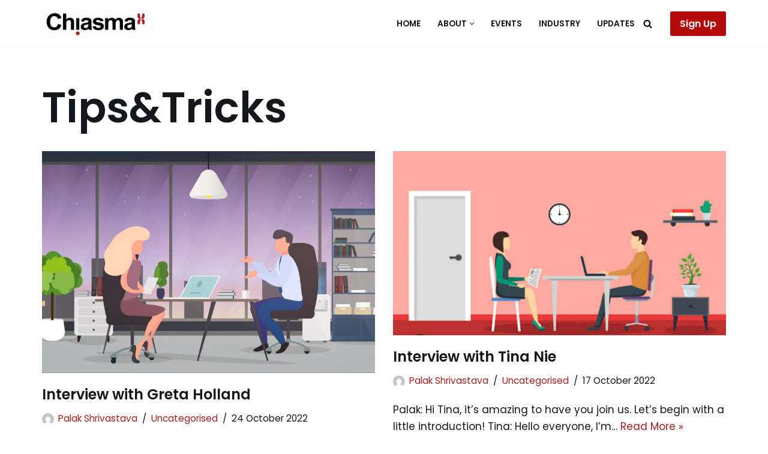

--- FILE ---
content_type: text/html; charset=UTF-8
request_url: https://chiasma.org.nz/tag/tipstricks/
body_size: 20403
content:
<!DOCTYPE html>
<html dir="ltr" lang="en-GB" prefix="og: https://ogp.me/ns#">

<head>
	
	<meta charset="UTF-8">
	<meta name="viewport" content="width=device-width, initial-scale=1, minimum-scale=1">
	<link rel="profile" href="https://gmpg.org/xfn/11">
		<title>Tips&amp;Tricks - Chiasma</title>

		<!-- All in One SEO 4.9.3 - aioseo.com -->
	<meta name="robots" content="max-image-preview:large" />
	<link rel="canonical" href="https://chiasma.org.nz/tag/tipstricks/" />
	<meta name="generator" content="All in One SEO (AIOSEO) 4.9.3" />
		<script type="application/ld+json" class="aioseo-schema">
			{"@context":"https:\/\/schema.org","@graph":[{"@type":"BreadcrumbList","@id":"https:\/\/chiasma.org.nz\/tag\/tipstricks\/#breadcrumblist","itemListElement":[{"@type":"ListItem","@id":"https:\/\/chiasma.org.nz#listItem","position":1,"name":"Home","item":"https:\/\/chiasma.org.nz","nextItem":{"@type":"ListItem","@id":"https:\/\/chiasma.org.nz\/tag\/tipstricks\/#listItem","name":"Tips&amp;Tricks"}},{"@type":"ListItem","@id":"https:\/\/chiasma.org.nz\/tag\/tipstricks\/#listItem","position":2,"name":"Tips&amp;Tricks","previousItem":{"@type":"ListItem","@id":"https:\/\/chiasma.org.nz#listItem","name":"Home"}}]},{"@type":"CollectionPage","@id":"https:\/\/chiasma.org.nz\/tag\/tipstricks\/#collectionpage","url":"https:\/\/chiasma.org.nz\/tag\/tipstricks\/","name":"Tips&Tricks - Chiasma","inLanguage":"en-GB","isPartOf":{"@id":"https:\/\/chiasma.org.nz\/#website"},"breadcrumb":{"@id":"https:\/\/chiasma.org.nz\/tag\/tipstricks\/#breadcrumblist"}},{"@type":"Organization","@id":"https:\/\/chiasma.org.nz\/#organization","name":"Chiasma","description":"The Link in Science Enterprise","url":"https:\/\/chiasma.org.nz\/","logo":{"@type":"ImageObject","url":"https:\/\/chiasma.org.nz\/wp-content\/uploads\/2022\/08\/cropped-favicon.png","@id":"https:\/\/chiasma.org.nz\/tag\/tipstricks\/#organizationLogo","width":512,"height":512},"image":{"@id":"https:\/\/chiasma.org.nz\/tag\/tipstricks\/#organizationLogo"}},{"@type":"WebSite","@id":"https:\/\/chiasma.org.nz\/#website","url":"https:\/\/chiasma.org.nz\/","name":"Chiasma","description":"The Link in Science Enterprise","inLanguage":"en-GB","publisher":{"@id":"https:\/\/chiasma.org.nz\/#organization"}}]}
		</script>
		<!-- All in One SEO -->

<link rel='dns-prefetch' href='//fonts.googleapis.com' />
<link rel="alternate" type="application/rss+xml" title="Chiasma &raquo; Feed" href="https://chiasma.org.nz/feed/" />
<link rel="alternate" type="application/rss+xml" title="Chiasma &raquo; Comments Feed" href="https://chiasma.org.nz/comments/feed/" />
<link rel="alternate" type="application/rss+xml" title="Chiasma &raquo; Tips&amp;Tricks Tag Feed" href="https://chiasma.org.nz/tag/tipstricks/feed/" />
		<!-- This site uses the Google Analytics by MonsterInsights plugin v9.11.1 - Using Analytics tracking - https://www.monsterinsights.com/ -->
							<script src="//www.googletagmanager.com/gtag/js?id=G-L6BJ0Z78PC"  data-cfasync="false" data-wpfc-render="false" type="text/javascript" async></script>
			<script data-cfasync="false" data-wpfc-render="false" type="text/javascript">
				var mi_version = '9.11.1';
				var mi_track_user = true;
				var mi_no_track_reason = '';
								var MonsterInsightsDefaultLocations = {"page_location":"https:\/\/chiasma.org.nz\/tag\/tipstricks\/"};
								if ( typeof MonsterInsightsPrivacyGuardFilter === 'function' ) {
					var MonsterInsightsLocations = (typeof MonsterInsightsExcludeQuery === 'object') ? MonsterInsightsPrivacyGuardFilter( MonsterInsightsExcludeQuery ) : MonsterInsightsPrivacyGuardFilter( MonsterInsightsDefaultLocations );
				} else {
					var MonsterInsightsLocations = (typeof MonsterInsightsExcludeQuery === 'object') ? MonsterInsightsExcludeQuery : MonsterInsightsDefaultLocations;
				}

								var disableStrs = [
										'ga-disable-G-L6BJ0Z78PC',
									];

				/* Function to detect opted out users */
				function __gtagTrackerIsOptedOut() {
					for (var index = 0; index < disableStrs.length; index++) {
						if (document.cookie.indexOf(disableStrs[index] + '=true') > -1) {
							return true;
						}
					}

					return false;
				}

				/* Disable tracking if the opt-out cookie exists. */
				if (__gtagTrackerIsOptedOut()) {
					for (var index = 0; index < disableStrs.length; index++) {
						window[disableStrs[index]] = true;
					}
				}

				/* Opt-out function */
				function __gtagTrackerOptout() {
					for (var index = 0; index < disableStrs.length; index++) {
						document.cookie = disableStrs[index] + '=true; expires=Thu, 31 Dec 2099 23:59:59 UTC; path=/';
						window[disableStrs[index]] = true;
					}
				}

				if ('undefined' === typeof gaOptout) {
					function gaOptout() {
						__gtagTrackerOptout();
					}
				}
								window.dataLayer = window.dataLayer || [];

				window.MonsterInsightsDualTracker = {
					helpers: {},
					trackers: {},
				};
				if (mi_track_user) {
					function __gtagDataLayer() {
						dataLayer.push(arguments);
					}

					function __gtagTracker(type, name, parameters) {
						if (!parameters) {
							parameters = {};
						}

						if (parameters.send_to) {
							__gtagDataLayer.apply(null, arguments);
							return;
						}

						if (type === 'event') {
														parameters.send_to = monsterinsights_frontend.v4_id;
							var hookName = name;
							if (typeof parameters['event_category'] !== 'undefined') {
								hookName = parameters['event_category'] + ':' + name;
							}

							if (typeof MonsterInsightsDualTracker.trackers[hookName] !== 'undefined') {
								MonsterInsightsDualTracker.trackers[hookName](parameters);
							} else {
								__gtagDataLayer('event', name, parameters);
							}
							
						} else {
							__gtagDataLayer.apply(null, arguments);
						}
					}

					__gtagTracker('js', new Date());
					__gtagTracker('set', {
						'developer_id.dZGIzZG': true,
											});
					if ( MonsterInsightsLocations.page_location ) {
						__gtagTracker('set', MonsterInsightsLocations);
					}
										__gtagTracker('config', 'G-L6BJ0Z78PC', {"forceSSL":"true","link_attribution":"true"} );
										window.gtag = __gtagTracker;										(function () {
						/* https://developers.google.com/analytics/devguides/collection/analyticsjs/ */
						/* ga and __gaTracker compatibility shim. */
						var noopfn = function () {
							return null;
						};
						var newtracker = function () {
							return new Tracker();
						};
						var Tracker = function () {
							return null;
						};
						var p = Tracker.prototype;
						p.get = noopfn;
						p.set = noopfn;
						p.send = function () {
							var args = Array.prototype.slice.call(arguments);
							args.unshift('send');
							__gaTracker.apply(null, args);
						};
						var __gaTracker = function () {
							var len = arguments.length;
							if (len === 0) {
								return;
							}
							var f = arguments[len - 1];
							if (typeof f !== 'object' || f === null || typeof f.hitCallback !== 'function') {
								if ('send' === arguments[0]) {
									var hitConverted, hitObject = false, action;
									if ('event' === arguments[1]) {
										if ('undefined' !== typeof arguments[3]) {
											hitObject = {
												'eventAction': arguments[3],
												'eventCategory': arguments[2],
												'eventLabel': arguments[4],
												'value': arguments[5] ? arguments[5] : 1,
											}
										}
									}
									if ('pageview' === arguments[1]) {
										if ('undefined' !== typeof arguments[2]) {
											hitObject = {
												'eventAction': 'page_view',
												'page_path': arguments[2],
											}
										}
									}
									if (typeof arguments[2] === 'object') {
										hitObject = arguments[2];
									}
									if (typeof arguments[5] === 'object') {
										Object.assign(hitObject, arguments[5]);
									}
									if ('undefined' !== typeof arguments[1].hitType) {
										hitObject = arguments[1];
										if ('pageview' === hitObject.hitType) {
											hitObject.eventAction = 'page_view';
										}
									}
									if (hitObject) {
										action = 'timing' === arguments[1].hitType ? 'timing_complete' : hitObject.eventAction;
										hitConverted = mapArgs(hitObject);
										__gtagTracker('event', action, hitConverted);
									}
								}
								return;
							}

							function mapArgs(args) {
								var arg, hit = {};
								var gaMap = {
									'eventCategory': 'event_category',
									'eventAction': 'event_action',
									'eventLabel': 'event_label',
									'eventValue': 'event_value',
									'nonInteraction': 'non_interaction',
									'timingCategory': 'event_category',
									'timingVar': 'name',
									'timingValue': 'value',
									'timingLabel': 'event_label',
									'page': 'page_path',
									'location': 'page_location',
									'title': 'page_title',
									'referrer' : 'page_referrer',
								};
								for (arg in args) {
																		if (!(!args.hasOwnProperty(arg) || !gaMap.hasOwnProperty(arg))) {
										hit[gaMap[arg]] = args[arg];
									} else {
										hit[arg] = args[arg];
									}
								}
								return hit;
							}

							try {
								f.hitCallback();
							} catch (ex) {
							}
						};
						__gaTracker.create = newtracker;
						__gaTracker.getByName = newtracker;
						__gaTracker.getAll = function () {
							return [];
						};
						__gaTracker.remove = noopfn;
						__gaTracker.loaded = true;
						window['__gaTracker'] = __gaTracker;
					})();
									} else {
										console.log("");
					(function () {
						function __gtagTracker() {
							return null;
						}

						window['__gtagTracker'] = __gtagTracker;
						window['gtag'] = __gtagTracker;
					})();
									}
			</script>
							<!-- / Google Analytics by MonsterInsights -->
		<style id='wp-img-auto-sizes-contain-inline-css' type='text/css'>
img:is([sizes=auto i],[sizes^="auto," i]){contain-intrinsic-size:3000px 1500px}
/*# sourceURL=wp-img-auto-sizes-contain-inline-css */
</style>

<style id='wp-emoji-styles-inline-css' type='text/css'>

	img.wp-smiley, img.emoji {
		display: inline !important;
		border: none !important;
		box-shadow: none !important;
		height: 1em !important;
		width: 1em !important;
		margin: 0 0.07em !important;
		vertical-align: -0.1em !important;
		background: none !important;
		padding: 0 !important;
	}
/*# sourceURL=wp-emoji-styles-inline-css */
</style>
<link rel='stylesheet' id='wp-block-library-css' href='https://chiasma.org.nz/wp-includes/css/dist/block-library/style.min.css?ver=6.9' type='text/css' media='all' />
<style id='wp-block-image-inline-css' type='text/css'>
.wp-block-image>a,.wp-block-image>figure>a{display:inline-block}.wp-block-image img{box-sizing:border-box;height:auto;max-width:100%;vertical-align:bottom}@media not (prefers-reduced-motion){.wp-block-image img.hide{visibility:hidden}.wp-block-image img.show{animation:show-content-image .4s}}.wp-block-image[style*=border-radius] img,.wp-block-image[style*=border-radius]>a{border-radius:inherit}.wp-block-image.has-custom-border img{box-sizing:border-box}.wp-block-image.aligncenter{text-align:center}.wp-block-image.alignfull>a,.wp-block-image.alignwide>a{width:100%}.wp-block-image.alignfull img,.wp-block-image.alignwide img{height:auto;width:100%}.wp-block-image .aligncenter,.wp-block-image .alignleft,.wp-block-image .alignright,.wp-block-image.aligncenter,.wp-block-image.alignleft,.wp-block-image.alignright{display:table}.wp-block-image .aligncenter>figcaption,.wp-block-image .alignleft>figcaption,.wp-block-image .alignright>figcaption,.wp-block-image.aligncenter>figcaption,.wp-block-image.alignleft>figcaption,.wp-block-image.alignright>figcaption{caption-side:bottom;display:table-caption}.wp-block-image .alignleft{float:left;margin:.5em 1em .5em 0}.wp-block-image .alignright{float:right;margin:.5em 0 .5em 1em}.wp-block-image .aligncenter{margin-left:auto;margin-right:auto}.wp-block-image :where(figcaption){margin-bottom:1em;margin-top:.5em}.wp-block-image.is-style-circle-mask img{border-radius:9999px}@supports ((-webkit-mask-image:none) or (mask-image:none)) or (-webkit-mask-image:none){.wp-block-image.is-style-circle-mask img{border-radius:0;-webkit-mask-image:url('data:image/svg+xml;utf8,<svg viewBox="0 0 100 100" xmlns="http://www.w3.org/2000/svg"><circle cx="50" cy="50" r="50"/></svg>');mask-image:url('data:image/svg+xml;utf8,<svg viewBox="0 0 100 100" xmlns="http://www.w3.org/2000/svg"><circle cx="50" cy="50" r="50"/></svg>');mask-mode:alpha;-webkit-mask-position:center;mask-position:center;-webkit-mask-repeat:no-repeat;mask-repeat:no-repeat;-webkit-mask-size:contain;mask-size:contain}}:root :where(.wp-block-image.is-style-rounded img,.wp-block-image .is-style-rounded img){border-radius:9999px}.wp-block-image figure{margin:0}.wp-lightbox-container{display:flex;flex-direction:column;position:relative}.wp-lightbox-container img{cursor:zoom-in}.wp-lightbox-container img:hover+button{opacity:1}.wp-lightbox-container button{align-items:center;backdrop-filter:blur(16px) saturate(180%);background-color:#5a5a5a40;border:none;border-radius:4px;cursor:zoom-in;display:flex;height:20px;justify-content:center;opacity:0;padding:0;position:absolute;right:16px;text-align:center;top:16px;width:20px;z-index:100}@media not (prefers-reduced-motion){.wp-lightbox-container button{transition:opacity .2s ease}}.wp-lightbox-container button:focus-visible{outline:3px auto #5a5a5a40;outline:3px auto -webkit-focus-ring-color;outline-offset:3px}.wp-lightbox-container button:hover{cursor:pointer;opacity:1}.wp-lightbox-container button:focus{opacity:1}.wp-lightbox-container button:focus,.wp-lightbox-container button:hover,.wp-lightbox-container button:not(:hover):not(:active):not(.has-background){background-color:#5a5a5a40;border:none}.wp-lightbox-overlay{box-sizing:border-box;cursor:zoom-out;height:100vh;left:0;overflow:hidden;position:fixed;top:0;visibility:hidden;width:100%;z-index:100000}.wp-lightbox-overlay .close-button{align-items:center;cursor:pointer;display:flex;justify-content:center;min-height:40px;min-width:40px;padding:0;position:absolute;right:calc(env(safe-area-inset-right) + 16px);top:calc(env(safe-area-inset-top) + 16px);z-index:5000000}.wp-lightbox-overlay .close-button:focus,.wp-lightbox-overlay .close-button:hover,.wp-lightbox-overlay .close-button:not(:hover):not(:active):not(.has-background){background:none;border:none}.wp-lightbox-overlay .lightbox-image-container{height:var(--wp--lightbox-container-height);left:50%;overflow:hidden;position:absolute;top:50%;transform:translate(-50%,-50%);transform-origin:top left;width:var(--wp--lightbox-container-width);z-index:9999999999}.wp-lightbox-overlay .wp-block-image{align-items:center;box-sizing:border-box;display:flex;height:100%;justify-content:center;margin:0;position:relative;transform-origin:0 0;width:100%;z-index:3000000}.wp-lightbox-overlay .wp-block-image img{height:var(--wp--lightbox-image-height);min-height:var(--wp--lightbox-image-height);min-width:var(--wp--lightbox-image-width);width:var(--wp--lightbox-image-width)}.wp-lightbox-overlay .wp-block-image figcaption{display:none}.wp-lightbox-overlay button{background:none;border:none}.wp-lightbox-overlay .scrim{background-color:#fff;height:100%;opacity:.9;position:absolute;width:100%;z-index:2000000}.wp-lightbox-overlay.active{visibility:visible}@media not (prefers-reduced-motion){.wp-lightbox-overlay.active{animation:turn-on-visibility .25s both}.wp-lightbox-overlay.active img{animation:turn-on-visibility .35s both}.wp-lightbox-overlay.show-closing-animation:not(.active){animation:turn-off-visibility .35s both}.wp-lightbox-overlay.show-closing-animation:not(.active) img{animation:turn-off-visibility .25s both}.wp-lightbox-overlay.zoom.active{animation:none;opacity:1;visibility:visible}.wp-lightbox-overlay.zoom.active .lightbox-image-container{animation:lightbox-zoom-in .4s}.wp-lightbox-overlay.zoom.active .lightbox-image-container img{animation:none}.wp-lightbox-overlay.zoom.active .scrim{animation:turn-on-visibility .4s forwards}.wp-lightbox-overlay.zoom.show-closing-animation:not(.active){animation:none}.wp-lightbox-overlay.zoom.show-closing-animation:not(.active) .lightbox-image-container{animation:lightbox-zoom-out .4s}.wp-lightbox-overlay.zoom.show-closing-animation:not(.active) .lightbox-image-container img{animation:none}.wp-lightbox-overlay.zoom.show-closing-animation:not(.active) .scrim{animation:turn-off-visibility .4s forwards}}@keyframes show-content-image{0%{visibility:hidden}99%{visibility:hidden}to{visibility:visible}}@keyframes turn-on-visibility{0%{opacity:0}to{opacity:1}}@keyframes turn-off-visibility{0%{opacity:1;visibility:visible}99%{opacity:0;visibility:visible}to{opacity:0;visibility:hidden}}@keyframes lightbox-zoom-in{0%{transform:translate(calc((-100vw + var(--wp--lightbox-scrollbar-width))/2 + var(--wp--lightbox-initial-left-position)),calc(-50vh + var(--wp--lightbox-initial-top-position))) scale(var(--wp--lightbox-scale))}to{transform:translate(-50%,-50%) scale(1)}}@keyframes lightbox-zoom-out{0%{transform:translate(-50%,-50%) scale(1);visibility:visible}99%{visibility:visible}to{transform:translate(calc((-100vw + var(--wp--lightbox-scrollbar-width))/2 + var(--wp--lightbox-initial-left-position)),calc(-50vh + var(--wp--lightbox-initial-top-position))) scale(var(--wp--lightbox-scale));visibility:hidden}}
/*# sourceURL=https://chiasma.org.nz/wp-includes/blocks/image/style.min.css */
</style>
<style id='wp-block-columns-inline-css' type='text/css'>
.wp-block-columns{box-sizing:border-box;display:flex;flex-wrap:wrap!important}@media (min-width:782px){.wp-block-columns{flex-wrap:nowrap!important}}.wp-block-columns{align-items:normal!important}.wp-block-columns.are-vertically-aligned-top{align-items:flex-start}.wp-block-columns.are-vertically-aligned-center{align-items:center}.wp-block-columns.are-vertically-aligned-bottom{align-items:flex-end}@media (max-width:781px){.wp-block-columns:not(.is-not-stacked-on-mobile)>.wp-block-column{flex-basis:100%!important}}@media (min-width:782px){.wp-block-columns:not(.is-not-stacked-on-mobile)>.wp-block-column{flex-basis:0;flex-grow:1}.wp-block-columns:not(.is-not-stacked-on-mobile)>.wp-block-column[style*=flex-basis]{flex-grow:0}}.wp-block-columns.is-not-stacked-on-mobile{flex-wrap:nowrap!important}.wp-block-columns.is-not-stacked-on-mobile>.wp-block-column{flex-basis:0;flex-grow:1}.wp-block-columns.is-not-stacked-on-mobile>.wp-block-column[style*=flex-basis]{flex-grow:0}:where(.wp-block-columns){margin-bottom:1.75em}:where(.wp-block-columns.has-background){padding:1.25em 2.375em}.wp-block-column{flex-grow:1;min-width:0;overflow-wrap:break-word;word-break:break-word}.wp-block-column.is-vertically-aligned-top{align-self:flex-start}.wp-block-column.is-vertically-aligned-center{align-self:center}.wp-block-column.is-vertically-aligned-bottom{align-self:flex-end}.wp-block-column.is-vertically-aligned-stretch{align-self:stretch}.wp-block-column.is-vertically-aligned-bottom,.wp-block-column.is-vertically-aligned-center,.wp-block-column.is-vertically-aligned-top{width:100%}
/*# sourceURL=https://chiasma.org.nz/wp-includes/blocks/columns/style.min.css */
</style>
<style id='wp-block-paragraph-inline-css' type='text/css'>
.is-small-text{font-size:.875em}.is-regular-text{font-size:1em}.is-large-text{font-size:2.25em}.is-larger-text{font-size:3em}.has-drop-cap:not(:focus):first-letter{float:left;font-size:8.4em;font-style:normal;font-weight:100;line-height:.68;margin:.05em .1em 0 0;text-transform:uppercase}body.rtl .has-drop-cap:not(:focus):first-letter{float:none;margin-left:.1em}p.has-drop-cap.has-background{overflow:hidden}:root :where(p.has-background){padding:1.25em 2.375em}:where(p.has-text-color:not(.has-link-color)) a{color:inherit}p.has-text-align-left[style*="writing-mode:vertical-lr"],p.has-text-align-right[style*="writing-mode:vertical-rl"]{rotate:180deg}
/*# sourceURL=https://chiasma.org.nz/wp-includes/blocks/paragraph/style.min.css */
</style>
<style id='wp-block-spacer-inline-css' type='text/css'>
.wp-block-spacer{clear:both}
/*# sourceURL=https://chiasma.org.nz/wp-includes/blocks/spacer/style.min.css */
</style>
<style id='global-styles-inline-css' type='text/css'>
:root{--wp--preset--aspect-ratio--square: 1;--wp--preset--aspect-ratio--4-3: 4/3;--wp--preset--aspect-ratio--3-4: 3/4;--wp--preset--aspect-ratio--3-2: 3/2;--wp--preset--aspect-ratio--2-3: 2/3;--wp--preset--aspect-ratio--16-9: 16/9;--wp--preset--aspect-ratio--9-16: 9/16;--wp--preset--color--black: #000000;--wp--preset--color--cyan-bluish-gray: #abb8c3;--wp--preset--color--white: #ffffff;--wp--preset--color--pale-pink: #f78da7;--wp--preset--color--vivid-red: #cf2e2e;--wp--preset--color--luminous-vivid-orange: #ff6900;--wp--preset--color--luminous-vivid-amber: #fcb900;--wp--preset--color--light-green-cyan: #7bdcb5;--wp--preset--color--vivid-green-cyan: #00d084;--wp--preset--color--pale-cyan-blue: #8ed1fc;--wp--preset--color--vivid-cyan-blue: #0693e3;--wp--preset--color--vivid-purple: #9b51e0;--wp--preset--color--neve-link-color: var(--nv-primary-accent);--wp--preset--color--neve-link-hover-color: var(--nv-secondary-accent);--wp--preset--color--nv-site-bg: var(--nv-site-bg);--wp--preset--color--nv-light-bg: var(--nv-light-bg);--wp--preset--color--nv-dark-bg: var(--nv-dark-bg);--wp--preset--color--neve-text-color: var(--nv-text-color);--wp--preset--color--nv-text-dark-bg: var(--nv-text-dark-bg);--wp--preset--color--nv-c-1: var(--nv-c-1);--wp--preset--color--nv-c-2: var(--nv-c-2);--wp--preset--color--g-palette-1683876937331: rgba(152, 118, 95, 1);--wp--preset--gradient--vivid-cyan-blue-to-vivid-purple: linear-gradient(135deg,rgb(6,147,227) 0%,rgb(155,81,224) 100%);--wp--preset--gradient--light-green-cyan-to-vivid-green-cyan: linear-gradient(135deg,rgb(122,220,180) 0%,rgb(0,208,130) 100%);--wp--preset--gradient--luminous-vivid-amber-to-luminous-vivid-orange: linear-gradient(135deg,rgb(252,185,0) 0%,rgb(255,105,0) 100%);--wp--preset--gradient--luminous-vivid-orange-to-vivid-red: linear-gradient(135deg,rgb(255,105,0) 0%,rgb(207,46,46) 100%);--wp--preset--gradient--very-light-gray-to-cyan-bluish-gray: linear-gradient(135deg,rgb(238,238,238) 0%,rgb(169,184,195) 100%);--wp--preset--gradient--cool-to-warm-spectrum: linear-gradient(135deg,rgb(74,234,220) 0%,rgb(151,120,209) 20%,rgb(207,42,186) 40%,rgb(238,44,130) 60%,rgb(251,105,98) 80%,rgb(254,248,76) 100%);--wp--preset--gradient--blush-light-purple: linear-gradient(135deg,rgb(255,206,236) 0%,rgb(152,150,240) 100%);--wp--preset--gradient--blush-bordeaux: linear-gradient(135deg,rgb(254,205,165) 0%,rgb(254,45,45) 50%,rgb(107,0,62) 100%);--wp--preset--gradient--luminous-dusk: linear-gradient(135deg,rgb(255,203,112) 0%,rgb(199,81,192) 50%,rgb(65,88,208) 100%);--wp--preset--gradient--pale-ocean: linear-gradient(135deg,rgb(255,245,203) 0%,rgb(182,227,212) 50%,rgb(51,167,181) 100%);--wp--preset--gradient--electric-grass: linear-gradient(135deg,rgb(202,248,128) 0%,rgb(113,206,126) 100%);--wp--preset--gradient--midnight: linear-gradient(135deg,rgb(2,3,129) 0%,rgb(40,116,252) 100%);--wp--preset--font-size--small: 13px;--wp--preset--font-size--medium: 20px;--wp--preset--font-size--large: 36px;--wp--preset--font-size--x-large: 42px;--wp--preset--spacing--20: 0.44rem;--wp--preset--spacing--30: 0.67rem;--wp--preset--spacing--40: 1rem;--wp--preset--spacing--50: 1.5rem;--wp--preset--spacing--60: 2.25rem;--wp--preset--spacing--70: 3.38rem;--wp--preset--spacing--80: 5.06rem;--wp--preset--shadow--natural: 6px 6px 9px rgba(0, 0, 0, 0.2);--wp--preset--shadow--deep: 12px 12px 50px rgba(0, 0, 0, 0.4);--wp--preset--shadow--sharp: 6px 6px 0px rgba(0, 0, 0, 0.2);--wp--preset--shadow--outlined: 6px 6px 0px -3px rgb(255, 255, 255), 6px 6px rgb(0, 0, 0);--wp--preset--shadow--crisp: 6px 6px 0px rgb(0, 0, 0);}:where(.is-layout-flex){gap: 0.5em;}:where(.is-layout-grid){gap: 0.5em;}body .is-layout-flex{display: flex;}.is-layout-flex{flex-wrap: wrap;align-items: center;}.is-layout-flex > :is(*, div){margin: 0;}body .is-layout-grid{display: grid;}.is-layout-grid > :is(*, div){margin: 0;}:where(.wp-block-columns.is-layout-flex){gap: 2em;}:where(.wp-block-columns.is-layout-grid){gap: 2em;}:where(.wp-block-post-template.is-layout-flex){gap: 1.25em;}:where(.wp-block-post-template.is-layout-grid){gap: 1.25em;}.has-black-color{color: var(--wp--preset--color--black) !important;}.has-cyan-bluish-gray-color{color: var(--wp--preset--color--cyan-bluish-gray) !important;}.has-white-color{color: var(--wp--preset--color--white) !important;}.has-pale-pink-color{color: var(--wp--preset--color--pale-pink) !important;}.has-vivid-red-color{color: var(--wp--preset--color--vivid-red) !important;}.has-luminous-vivid-orange-color{color: var(--wp--preset--color--luminous-vivid-orange) !important;}.has-luminous-vivid-amber-color{color: var(--wp--preset--color--luminous-vivid-amber) !important;}.has-light-green-cyan-color{color: var(--wp--preset--color--light-green-cyan) !important;}.has-vivid-green-cyan-color{color: var(--wp--preset--color--vivid-green-cyan) !important;}.has-pale-cyan-blue-color{color: var(--wp--preset--color--pale-cyan-blue) !important;}.has-vivid-cyan-blue-color{color: var(--wp--preset--color--vivid-cyan-blue) !important;}.has-vivid-purple-color{color: var(--wp--preset--color--vivid-purple) !important;}.has-black-background-color{background-color: var(--wp--preset--color--black) !important;}.has-cyan-bluish-gray-background-color{background-color: var(--wp--preset--color--cyan-bluish-gray) !important;}.has-white-background-color{background-color: var(--wp--preset--color--white) !important;}.has-pale-pink-background-color{background-color: var(--wp--preset--color--pale-pink) !important;}.has-vivid-red-background-color{background-color: var(--wp--preset--color--vivid-red) !important;}.has-luminous-vivid-orange-background-color{background-color: var(--wp--preset--color--luminous-vivid-orange) !important;}.has-luminous-vivid-amber-background-color{background-color: var(--wp--preset--color--luminous-vivid-amber) !important;}.has-light-green-cyan-background-color{background-color: var(--wp--preset--color--light-green-cyan) !important;}.has-vivid-green-cyan-background-color{background-color: var(--wp--preset--color--vivid-green-cyan) !important;}.has-pale-cyan-blue-background-color{background-color: var(--wp--preset--color--pale-cyan-blue) !important;}.has-vivid-cyan-blue-background-color{background-color: var(--wp--preset--color--vivid-cyan-blue) !important;}.has-vivid-purple-background-color{background-color: var(--wp--preset--color--vivid-purple) !important;}.has-black-border-color{border-color: var(--wp--preset--color--black) !important;}.has-cyan-bluish-gray-border-color{border-color: var(--wp--preset--color--cyan-bluish-gray) !important;}.has-white-border-color{border-color: var(--wp--preset--color--white) !important;}.has-pale-pink-border-color{border-color: var(--wp--preset--color--pale-pink) !important;}.has-vivid-red-border-color{border-color: var(--wp--preset--color--vivid-red) !important;}.has-luminous-vivid-orange-border-color{border-color: var(--wp--preset--color--luminous-vivid-orange) !important;}.has-luminous-vivid-amber-border-color{border-color: var(--wp--preset--color--luminous-vivid-amber) !important;}.has-light-green-cyan-border-color{border-color: var(--wp--preset--color--light-green-cyan) !important;}.has-vivid-green-cyan-border-color{border-color: var(--wp--preset--color--vivid-green-cyan) !important;}.has-pale-cyan-blue-border-color{border-color: var(--wp--preset--color--pale-cyan-blue) !important;}.has-vivid-cyan-blue-border-color{border-color: var(--wp--preset--color--vivid-cyan-blue) !important;}.has-vivid-purple-border-color{border-color: var(--wp--preset--color--vivid-purple) !important;}.has-vivid-cyan-blue-to-vivid-purple-gradient-background{background: var(--wp--preset--gradient--vivid-cyan-blue-to-vivid-purple) !important;}.has-light-green-cyan-to-vivid-green-cyan-gradient-background{background: var(--wp--preset--gradient--light-green-cyan-to-vivid-green-cyan) !important;}.has-luminous-vivid-amber-to-luminous-vivid-orange-gradient-background{background: var(--wp--preset--gradient--luminous-vivid-amber-to-luminous-vivid-orange) !important;}.has-luminous-vivid-orange-to-vivid-red-gradient-background{background: var(--wp--preset--gradient--luminous-vivid-orange-to-vivid-red) !important;}.has-very-light-gray-to-cyan-bluish-gray-gradient-background{background: var(--wp--preset--gradient--very-light-gray-to-cyan-bluish-gray) !important;}.has-cool-to-warm-spectrum-gradient-background{background: var(--wp--preset--gradient--cool-to-warm-spectrum) !important;}.has-blush-light-purple-gradient-background{background: var(--wp--preset--gradient--blush-light-purple) !important;}.has-blush-bordeaux-gradient-background{background: var(--wp--preset--gradient--blush-bordeaux) !important;}.has-luminous-dusk-gradient-background{background: var(--wp--preset--gradient--luminous-dusk) !important;}.has-pale-ocean-gradient-background{background: var(--wp--preset--gradient--pale-ocean) !important;}.has-electric-grass-gradient-background{background: var(--wp--preset--gradient--electric-grass) !important;}.has-midnight-gradient-background{background: var(--wp--preset--gradient--midnight) !important;}.has-small-font-size{font-size: var(--wp--preset--font-size--small) !important;}.has-medium-font-size{font-size: var(--wp--preset--font-size--medium) !important;}.has-large-font-size{font-size: var(--wp--preset--font-size--large) !important;}.has-x-large-font-size{font-size: var(--wp--preset--font-size--x-large) !important;}
:where(.wp-block-columns.is-layout-flex){gap: 2em;}:where(.wp-block-columns.is-layout-grid){gap: 2em;}
/*# sourceURL=global-styles-inline-css */
</style>
<style id='core-block-supports-inline-css' type='text/css'>
.wp-container-core-columns-is-layout-9d6595d7{flex-wrap:nowrap;}
/*# sourceURL=core-block-supports-inline-css */
</style>

<style id='classic-theme-styles-inline-css' type='text/css'>
/*! This file is auto-generated */
.wp-block-button__link{color:#fff;background-color:#32373c;border-radius:9999px;box-shadow:none;text-decoration:none;padding:calc(.667em + 2px) calc(1.333em + 2px);font-size:1.125em}.wp-block-file__button{background:#32373c;color:#fff;text-decoration:none}
/*# sourceURL=/wp-includes/css/classic-themes.min.css */
</style>
<link rel='stylesheet' id='fontawesome-css' href='https://chiasma.org.nz/wp-content/plugins/gutentor/assets/library/fontawesome/css/all.min.css?ver=5.12.0' type='text/css' media='all' />
<link rel='stylesheet' id='wpness-grid-css' href='https://chiasma.org.nz/wp-content/plugins/gutentor/assets/library/wpness-grid/wpness-grid.css?ver=1.0.0' type='text/css' media='all' />
<link rel='stylesheet' id='animate-css' href='https://chiasma.org.nz/wp-content/plugins/gutentor/assets/library/animatecss/animate.min.css?ver=3.7.2' type='text/css' media='all' />
<link rel='stylesheet' id='wp-components-css' href='https://chiasma.org.nz/wp-includes/css/dist/components/style.min.css?ver=6.9' type='text/css' media='all' />
<link rel='stylesheet' id='wp-preferences-css' href='https://chiasma.org.nz/wp-includes/css/dist/preferences/style.min.css?ver=6.9' type='text/css' media='all' />
<link rel='stylesheet' id='wp-block-editor-css' href='https://chiasma.org.nz/wp-includes/css/dist/block-editor/style.min.css?ver=6.9' type='text/css' media='all' />
<link rel='stylesheet' id='wp-reusable-blocks-css' href='https://chiasma.org.nz/wp-includes/css/dist/reusable-blocks/style.min.css?ver=6.9' type='text/css' media='all' />
<link rel='stylesheet' id='wp-patterns-css' href='https://chiasma.org.nz/wp-includes/css/dist/patterns/style.min.css?ver=6.9' type='text/css' media='all' />
<link rel='stylesheet' id='wp-editor-css' href='https://chiasma.org.nz/wp-includes/css/dist/editor/style.min.css?ver=6.9' type='text/css' media='all' />
<link rel='stylesheet' id='gutentor-css' href='https://chiasma.org.nz/wp-content/plugins/gutentor/dist/blocks.style.build.css?ver=3.5.4' type='text/css' media='all' />
<link rel='stylesheet' id='awsm-team-css' href='https://chiasma.org.nz/wp-content/plugins/awsm-team-pro/css/team.min.css?ver=1.1' type='text/css' media='all' />
<link rel='stylesheet' id='bulletinwp-frontend-styles-css' href='https://chiasma.org.nz/wp-content/plugins/bulletin-announcements/frontend/build/free.css?ver=3.13.4' type='text/css' media='all' />
<link rel='stylesheet' id='neve-style-css' href='https://chiasma.org.nz/wp-content/themes/neve/style-main-new.min.css?ver=3.5.8' type='text/css' media='all' />
<style id='neve-style-inline-css' type='text/css'>

			.nv-ft-post {
				margin-top:60px
			}
			.nv-ft-post .nv-ft-wrap:not(.layout-covers){
				background:var(--nv-light-bg);
			}
			.nv-ft-post h2{
				font-size:calc( var(--fontsize, var(--h2fontsize)) * 1.3)
			}
			.nv-ft-post .nv-meta-list{
				display:block
			}
			.nv-ft-post .non-grid-content{
				padding:32px
			}
			.nv-ft-post .wp-post-image{
				position:absolute;
				object-fit:cover;
				width:100%;
				height:100%
			}
			.nv-ft-post:not(.layout-covers) .nv-post-thumbnail-wrap{
				margin:0;
				position:relative;
				min-height:320px
			}
			
.nv-meta-list li.meta:not(:last-child):after { content:"/" }.nv-meta-list .no-mobile{
			display:none;
		}.nv-meta-list li.last::after{
			content: ""!important;
		}@media (min-width: 769px) {
			.nv-meta-list .no-mobile {
				display: inline-block;
			}
			.nv-meta-list li.last:not(:last-child)::after {
		 		content: "/" !important;
			}
		}
.nav-ul li .caret svg, .nav-ul li .caret img{width:var(--smiconsize, 0.5em);height:var(--smiconsize, 0.5em);}.nav-ul .sub-menu li {border-style: var(--itembstyle);}
 :root{ --container: 748px;--postwidth:100%; --primarybtnbg: var(--nv-secondary-accent); --secondarybtnbg: var(--nv-primary-accent); --primarybtnhoverbg: var(--nv-secondary-accent); --secondarybtnhoverbg: var(--nv-primary-accent); --primarybtncolor: var(--nv-text-color); --secondarybtncolor: var(--nv-text-dark-bg); --primarybtnhovercolor: var(--nv-text-color); --secondarybtnhovercolor: var(--nv-text-dark-bg);--primarybtnborderradius:0;--secondarybtnborderradius:0;--btnpadding:16px 35px;--primarybtnpadding:16px 35px;--secondarybtnpadding:16px 35px; --btnfs: 14px; --btnlineheight: 1.6em; --bodyfontfamily: Poppins; --bodyfontsize: 15px; --bodylineheight: 1.6em; --bodyletterspacing: 0px; --bodyfontweight: 400; --bodytexttransform: none; --headingsfontfamily: Poppins; --h1fontsize: 39px; --h1fontweight: 600; --h1lineheight: 1.2em; --h1letterspacing: 0px; --h1texttransform: none; --h2fontsize: 30px; --h2fontweight: 600; --h2lineheight: 1.3em; --h2letterspacing: 0px; --h2texttransform: none; --h3fontsize: 20px; --h3fontweight: 600; --h3lineheight: 1.3em; --h3letterspacing: 0px; --h3texttransform: none; --h4fontsize: 16px; --h4fontweight: 600; --h4lineheight: 1.3em; --h4letterspacing: 0px; --h4texttransform: none; --h5fontsize: 14px; --h5fontweight: 600; --h5lineheight: 1.3em; --h5letterspacing: 0px; --h5texttransform: none; --h6fontsize: 14px; --h6fontweight: 600; --h6lineheight: 1.3em; --h6letterspacing: 0px; --h6texttransform: none;--formfieldborderwidth:2px;--formfieldborderradius:3px; --formfieldbgcolor: var(--nv-site-bg); --formfieldbordercolor: #dddddd; --formfieldcolor: var(--nv-text-color);--formfieldpadding:10px 12px; } .single-post-container .alignfull > [class*="__inner-container"], .single-post-container .alignwide > [class*="__inner-container"]{ max-width:718px } .nv-meta-list{ --avatarsize: 20px; } .single .nv-meta-list{ --avatarsize: 20px; } .nv-is-boxed.nv-comments-wrap{ --padding:20px; } .nv-is-boxed.comment-respond{ --padding:20px; } .global-styled{ --bgcolor: var(--nv-site-bg); } .header-top{ --rowbwidth:0px; --rowbcolor: var(--nv-light-bg); --color: #ffffff; --bgcolor: #971e20; } .header-main{ --rowbcolor: var(--nv-light-bg); --color: #ffffff; --bgcolor: #ffffff; } .header-bottom{ --rowbcolor: var(--nv-light-bg); --color: var(--nv-text-color); --bgcolor: var(--nv-site-bg); } .header-menu-sidebar-bg{ --justify: flex-start; --textalign: left;--flexg: 1;--wrapdropdownwidth: auto; --color: var(--nv-text-color); --bgcolor: var(--nv-site-bg); } .header-menu-sidebar{ width: 360px; } .builder-item--logo{ --maxwidth: 100px;--padding:10px 0;--margin:0; --textalign: left;--justify: flex-start; } .builder-item--nav-icon,.header-menu-sidebar .close-sidebar-panel .navbar-toggle{ --color: var(--nv-text-color);--borderradius:3px;--borderwidth:0; } .builder-item--nav-icon{ --label-margin:0 5px 0 0;;--padding:10px 15px 10px 15px;;--margin:0; } .builder-item--primary-menu{ --color: var(--nv-text-color); --hovercolor: var(--nv-secondary-accent); --hovertextcolor: var(--nv-text-color); --activecolor: var(--nv-text-color); --spacing: 20px; --height: 25px; --smiconsize: 7px;--padding:0;--margin:0; --fontsize: 1em; --lineheight: 1.6em; --letterspacing: 0px; --fontweight: 600; --texttransform: uppercase; --iconsize: 1em; } .builder-item--primary-menu .sub-menu{ --bstyle: none; --itembstyle: none; } .hfg-is-group.has-primary-menu .inherit-ff{ --inheritedfw: 600; } .builder-item--button_base{ --primarybtnbg: #b50a0a; --primarybtncolor: #ffffff; --primarybtnhoverbg: #d39c9c; --primarybtnhovercolor: #ffffff;--primarybtnborderradius:3px;--primarybtnshadow:none;--primarybtnhovershadow:none;--padding:8px 12px;--margin:0; } .builder-item--header_search{ --height: 45px;--formfieldborderwidth:2px;--formfieldborderradius:2px; --formfieldbordercolor: var(--nv-primary-accent); --formfieldcolor: var(--nv-primary-accent);--padding:0;--margin:0; } .builder-item--header_search_responsive{ --iconsize: 15px; --color: var(--nv-primary-accent); --hovercolor: var(--nv-dark-bg); --formfieldfontsize: 14px;--formfieldborderwidth:1px;--formfieldborderradius:2px; --formfieldbordercolor: var(--nv-primary-accent); --formfieldcolor: var(--nv-primary-accent); --height: 40px;--padding:0 10px;--margin:0; } .footer-top-inner .row{ grid-template-columns:1fr; --valign: center; } .footer-top{ --rowbcolor: var(--nv-light-bg); --color: #ffffff; --bgcolor: #971212; } .footer-main-inner .row{ grid-template-columns:1fr; --valign: flex-start; } .footer-main{ --rowbcolor: var(--nv-light-bg); --color: var(--nv-text-color); --bgcolor: var(--nv-site-bg); } .footer-bottom-inner .row{ grid-template-columns:1fr; --valign: flex-start; } .footer-bottom{ --rowbcolor: var(--nv-light-bg); --color: var(--nv-primary-accent); --bgcolor: rgba(255,255,255,0.51); } .builder-item--footer-one-widgets{ --padding:0;--margin:0; --textalign: left;--justify: flex-start; } .builder-item--footer-two-widgets{ --padding:0;--margin:0; --textalign: left;--justify: flex-start; } .builder-item--footer-three-widgets{ --padding:0;--margin:0; --textalign: left;--justify: flex-start; } .page_header-top{ --rowbcolor: var(--nv-light-bg); --color: var(--nv-text-color); --bgcolor: var(--nv-site-bg); } .page_header-bottom{ --rowbcolor: var(--nv-light-bg); --color: var(--nv-text-color); --bgcolor: var(--nv-site-bg); } .nv-ft-post{ --ftposttemplate:1fr; --ftpostimgalign: center; --ftpostcontentalign: center; --fpbackground: var(--nv-light-bg);--fppadding:20px;--fpminheight:300px; } .scroll-to-top{ --color: var(--nv-text-dark-bg);--padding:8px 10px; --borderradius: 3px; --bgcolor: var(--nv-primary-accent); --hovercolor: var(--nv-text-dark-bg); --hoverbgcolor: var(--nv-primary-accent);--size:16px; } @media(min-width: 576px){ :root{ --container: 992px;--postwidth:50%;--btnpadding:16px 35px;--primarybtnpadding:16px 35px;--secondarybtnpadding:16px 35px; --btnfs: 14px; --btnlineheight: 1.6em; --bodyfontsize: 16px; --bodylineheight: 1.6em; --bodyletterspacing: 0px; --h1fontsize: 55px; --h1lineheight: 1.2em; --h1letterspacing: 0px; --h2fontsize: 35px; --h2lineheight: 1.2em; --h2letterspacing: 0px; --h3fontsize: 20px; --h3lineheight: 1.3em; --h3letterspacing: 0px; --h4fontsize: 16px; --h4lineheight: 1.3em; --h4letterspacing: 0px; --h5fontsize: 14px; --h5lineheight: 1.3em; --h5letterspacing: 0px; --h6fontsize: 14px; --h6lineheight: 1.3em; --h6letterspacing: 0px; } .single-post-container .alignfull > [class*="__inner-container"], .single-post-container .alignwide > [class*="__inner-container"]{ max-width:962px } .nv-meta-list{ --avatarsize: 20px; } .single .nv-meta-list{ --avatarsize: 20px; } .nv-is-boxed.nv-comments-wrap{ --padding:30px; } .nv-is-boxed.comment-respond{ --padding:30px; } .header-top{ --rowbwidth:0px; } .header-menu-sidebar-bg{ --justify: flex-start; --textalign: left;--flexg: 1;--wrapdropdownwidth: auto; } .header-menu-sidebar{ width: 360px; } .builder-item--logo{ --maxwidth: 100px;--padding:10px 0;--margin:0; --textalign: left;--justify: flex-start; } .builder-item--nav-icon{ --label-margin:0 5px 0 0;;--padding:10px 15px;--margin:0; } .builder-item--primary-menu{ --spacing: 20px; --height: 25px; --smiconsize: 7px;--padding:0;--margin:0; --fontsize: 1em; --lineheight: 1.6em; --letterspacing: 0px; --iconsize: 1em; } .builder-item--button_base{ --padding:8px 12px;--margin:0; } .builder-item--header_search{ --height: 40px;--formfieldborderwidth:1px;--formfieldborderradius:2px;--padding:0;--margin:0; } .builder-item--header_search_responsive{ --formfieldfontsize: 14px;--formfieldborderwidth:1px;--formfieldborderradius:2px; --height: 40px;--padding:0 10px;--margin:0; } .builder-item--footer-one-widgets{ --padding:0;--margin:0; --textalign: left;--justify: flex-start; } .builder-item--footer-two-widgets{ --padding:0;--margin:0; --textalign: left;--justify: flex-start; } .builder-item--footer-three-widgets{ --padding:0;--margin:0; --textalign: left;--justify: flex-start; } .nv-ft-post{ --fppadding:20px;--fpminheight:300px; } .scroll-to-top{ --padding:8px 10px;--size:16px; } }@media(min-width: 960px){ :root{ --container: 1170px;--postwidth:50%;--btnpadding:16px 35px;--primarybtnpadding:16px 35px;--secondarybtnpadding:16px 35px; --btnfs: 16px; --btnlineheight: 1.6em; --bodyfontsize: 17px; --bodylineheight: 1.7em; --bodyletterspacing: 0px; --h1fontsize: 70px; --h1lineheight: 1.2em; --h1letterspacing: 0px; --h2fontsize: 50px; --h2lineheight: 1.2em; --h2letterspacing: 0px; --h3fontsize: 24px; --h3lineheight: 1.3em; --h3letterspacing: 0px; --h4fontsize: 20px; --h4lineheight: 1.3em; --h4letterspacing: 0px; --h5fontsize: 16px; --h5lineheight: 1.3em; --h5letterspacing: 0px; --h6fontsize: 16px; --h6lineheight: 1.3em; --h6letterspacing: 0px; } body:not(.single):not(.archive):not(.blog):not(.search):not(.error404) .neve-main > .container .col, body.post-type-archive-course .neve-main > .container .col, body.post-type-archive-llms_membership .neve-main > .container .col{ max-width: 100%; } body:not(.single):not(.archive):not(.blog):not(.search):not(.error404) .nv-sidebar-wrap, body.post-type-archive-course .nv-sidebar-wrap, body.post-type-archive-llms_membership .nv-sidebar-wrap{ max-width: 0%; } .neve-main > .archive-container .nv-index-posts.col{ max-width: 100%; } .neve-main > .archive-container .nv-sidebar-wrap{ max-width: 0%; } .neve-main > .single-post-container .nv-single-post-wrap.col{ max-width: 70%; } .single-post-container .alignfull > [class*="__inner-container"], .single-post-container .alignwide > [class*="__inner-container"]{ max-width:789px } .container-fluid.single-post-container .alignfull > [class*="__inner-container"], .container-fluid.single-post-container .alignwide > [class*="__inner-container"]{ max-width:calc(70% + 15px) } .neve-main > .single-post-container .nv-sidebar-wrap{ max-width: 30%; } .nv-meta-list{ --avatarsize: 20px; } .single .nv-meta-list{ --avatarsize: 20px; } .nv-is-boxed.nv-comments-wrap{ --padding:40px; } .nv-is-boxed.comment-respond{ --padding:40px; } .header-top{ --rowbwidth:0px; } .header-menu-sidebar-bg{ --justify: flex-start; --textalign: left;--flexg: 1;--wrapdropdownwidth: auto; } .header-menu-sidebar{ width: 360px; } .builder-item--logo{ --maxwidth: 180px;--padding:10px 0;--margin:0; --textalign: left;--justify: flex-start; } .builder-item--nav-icon{ --label-margin:0 5px 0 0;;--padding:10px 15px;--margin:0; } .builder-item--primary-menu{ --spacing: 20px; --height: 25px; --smiconsize: 7px;--padding:0;--margin:0; --fontsize: 0.8em; --lineheight: 1.6em; --letterspacing: 0px; --iconsize: 0.8em; } .builder-item--button_base{ --padding:8px 16px;--margin:0; } .builder-item--header_search{ --height: 40px;--formfieldborderwidth:1px;--formfieldborderradius:2px;--padding:0;--margin:0; } .builder-item--header_search_responsive{ --formfieldfontsize: 27px;--formfieldborderwidth:4px;--formfieldborderradius:2px; --height: 58px;--padding:0 10px;--margin:0; } .footer-bottom{ --height:13px; } .builder-item--footer-one-widgets{ --padding:0;--margin:0; --textalign: left;--justify: flex-start; } .builder-item--footer-two-widgets{ --padding:0;--margin:0; --textalign: center;--justify: center; } .builder-item--footer-three-widgets{ --padding:0;--margin:0; --textalign: left;--justify: flex-start; } .nv-ft-post{ --fppadding:20px;--fpminheight:300px; } .scroll-to-top{ --padding:8px 10px;--size:16px; } }.scroll-to-top {right: 20px; border: none; position: fixed; bottom: 30px; display: none; opacity: 0; visibility: hidden; transition: opacity 0.3s ease-in-out, visibility 0.3s ease-in-out; align-items: center; justify-content: center; z-index: 999; } @supports (-webkit-overflow-scrolling: touch) { .scroll-to-top { bottom: 74px; } } .scroll-to-top.image { background-position: center; } .scroll-to-top .scroll-to-top-image { width: 100%; height: 100%; } .scroll-to-top .scroll-to-top-label { margin: 0; padding: 5px; } .scroll-to-top:hover { text-decoration: none; } .scroll-to-top.scroll-to-top-left {left: 20px; right: unset;} .scroll-to-top.scroll-show-mobile { display: flex; } @media (min-width: 960px) { .scroll-to-top { display: flex; } }.scroll-to-top { color: var(--color); padding: var(--padding); border-radius: var(--borderradius); background: var(--bgcolor); } .scroll-to-top:hover, .scroll-to-top:focus { color: var(--hovercolor); background: var(--hoverbgcolor); } .scroll-to-top-icon, .scroll-to-top.image .scroll-to-top-image { width: var(--size); height: var(--size); } .scroll-to-top-image { background-image: var(--bgimage); background-size: cover; }:root{--nv-primary-accent:#000000;--nv-secondary-accent:#a51f20;--nv-site-bg:#ffffff;--nv-light-bg:#ededed;--nv-dark-bg:#14171c;--nv-text-color:#14171c;--nv-text-dark-bg:#ffffff;--nv-c-1:#20a49f;--nv-c-2:#f93138;--nv-fallback-ff:Arial, Helvetica, sans-serif;}
/*# sourceURL=neve-style-inline-css */
</style>
<link rel='stylesheet' id='neve-blog-pro-css' href='https://chiasma.org.nz/wp-content/plugins/neve-pro-addon/includes/modules/blog_pro/assets/style.min.css?ver=2.8.6' type='text/css' media='all' />
<link rel='stylesheet' id='neve-google-font-poppins-css' href='//fonts.googleapis.com/css?family=Poppins%3A400%2C600&#038;display=swap&#038;ver=3.5.8' type='text/css' media='all' />
<link rel='stylesheet' id='hfg_module-css' href='https://chiasma.org.nz/wp-content/plugins/neve-pro-addon/includes/modules/header_footer_grid/assets/style.min.css?ver=2.8.6' type='text/css' media='all' />
<script type="text/javascript" src="https://chiasma.org.nz/wp-content/plugins/google-analytics-for-wordpress/assets/js/frontend-gtag.min.js?ver=9.11.1" id="monsterinsights-frontend-script-js" async="async" data-wp-strategy="async"></script>
<script data-cfasync="false" data-wpfc-render="false" type="text/javascript" id='monsterinsights-frontend-script-js-extra'>/* <![CDATA[ */
var monsterinsights_frontend = {"js_events_tracking":"true","download_extensions":"doc,pdf,ppt,zip,xls,docx,pptx,xlsx","inbound_paths":"[{\"path\":\"\\\/go\\\/\",\"label\":\"affiliate\"},{\"path\":\"\\\/recommend\\\/\",\"label\":\"affiliate\"}]","home_url":"https:\/\/chiasma.org.nz","hash_tracking":"false","v4_id":"G-L6BJ0Z78PC"};/* ]]> */
</script>
<script type="text/javascript" src="https://chiasma.org.nz/wp-includes/js/jquery/jquery.min.js?ver=3.7.1" id="jquery-core-js"></script>
<script type="text/javascript" src="https://chiasma.org.nz/wp-includes/js/jquery/jquery-migrate.min.js?ver=3.4.1" id="jquery-migrate-js"></script>
<link rel="https://api.w.org/" href="https://chiasma.org.nz/wp-json/" /><link rel="alternate" title="JSON" type="application/json" href="https://chiasma.org.nz/wp-json/wp/v2/tags/34" /><link rel="EditURI" type="application/rsd+xml" title="RSD" href="https://chiasma.org.nz/xmlrpc.php?rsd" />
<meta name="generator" content="WordPress 6.9" />
<meta name="generator" content="performance-lab 4.0.1; plugins: webp-uploads">
<meta name="generator" content="webp-uploads 2.6.1">
<link rel="icon" href="https://chiasma.org.nz/wp-content/uploads/2022/08/cropped-favicon-32x32.png" sizes="32x32" />
<link rel="icon" href="https://chiasma.org.nz/wp-content/uploads/2022/08/cropped-favicon-192x192.png" sizes="192x192" />
<link rel="apple-touch-icon" href="https://chiasma.org.nz/wp-content/uploads/2022/08/cropped-favicon-180x180.png" />
<meta name="msapplication-TileImage" content="https://chiasma.org.nz/wp-content/uploads/2022/08/cropped-favicon-270x270.png" />
<!-- Gutentor Dynamic CSS -->
<style type="text/css" id='gutentor-dynamic-css'>
[class*='wp-block-gutentor-'] h1,[class*='wp-block-gutentor-'] h1 a,[class*='wp-block-gutentor-'] h2,[class*='wp-block-gutentor-'] h2 a,[class*='wp-block-gutentor-'] h3,[class*='wp-block-gutentor-'] h3 a,[class*='wp-block-gutentor-'] h4,[class*='wp-block-gutentor-'] h4 a,[class*='wp-block-gutentor-'] h5,[class*='wp-block-gutentor-'] h5 a,[class*='wp-block-gutentor-'] h6,[class*='wp-block-gutentor-'] h6 a{color:rgba(165,31,32,1)}[class*='wp-block-gutentor-'] .gutentor-button,[class*='wp-block-gutentor-'] .gutentor-post-button,[class*='wp-block-gutentor-'] .gutentor-block-button{color:rgba(255,255,255,1);background:rgba(165,31,32,1)}[class*='wp-block-gutentor-'] h1,[class*='wp-block-gutentor-'] h1 a,[class*='wp-block-gutentor-'] h2,[class*='wp-block-gutentor-'] h2 a,[class*='wp-block-gutentor-'] h3,[class*='wp-block-gutentor-'] h3 a,[class*='wp-block-gutentor-'] h4,[class*='wp-block-gutentor-'] h4 a,[class*='wp-block-gutentor-'] h5,[class*='wp-block-gutentor-'] h5 a,[class*='wp-block-gutentor-'] h6,[class*='wp-block-gutentor-'] h6 a{color:rgba(165,31,32,1)}[class*='wp-block-gutentor-'] .gutentor-button,[class*='wp-block-gutentor-'] .gutentor-post-button,[class*='wp-block-gutentor-'] .gutentor-block-button{color:rgba(255,255,255,1);background:rgba(165,31,32,1)}[class*='wp-block-gutentor-'] h1,[class*='wp-block-gutentor-'] h1 a,[class*='wp-block-gutentor-'] h2,[class*='wp-block-gutentor-'] h2 a,[class*='wp-block-gutentor-'] h3,[class*='wp-block-gutentor-'] h3 a,[class*='wp-block-gutentor-'] h4,[class*='wp-block-gutentor-'] h4 a,[class*='wp-block-gutentor-'] h5,[class*='wp-block-gutentor-'] h5 a,[class*='wp-block-gutentor-'] h6,[class*='wp-block-gutentor-'] h6 a{color:rgba(165,31,32,1)}[class*='wp-block-gutentor-'] .gutentor-button,[class*='wp-block-gutentor-'] .gutentor-post-button,[class*='wp-block-gutentor-'] .gutentor-block-button{color:rgba(255,255,255,1);background:rgba(165,31,32,1)}[class*='wp-block-gutentor-']{color:rgba(255,255,255,1)}[class*='wp-block-gutentor-'] h1,[class*='wp-block-gutentor-'] h1 a,[class*='wp-block-gutentor-'] h2,[class*='wp-block-gutentor-'] h2 a,[class*='wp-block-gutentor-'] h3,[class*='wp-block-gutentor-'] h3 a,[class*='wp-block-gutentor-'] h4,[class*='wp-block-gutentor-'] h4 a,[class*='wp-block-gutentor-'] h5,[class*='wp-block-gutentor-'] h5 a,[class*='wp-block-gutentor-'] h6,[class*='wp-block-gutentor-'] h6 a{color:rgba(255,255,255,1)}[class*='wp-block-gutentor-'] .gutentor-button,[class*='wp-block-gutentor-'] .gutentor-post-button,[class*='wp-block-gutentor-'] .gutentor-block-button{color:rgba(255,255,255,1);background:rgba(165,31,32,1)}.has-g-palette-1683876937331-color{color:rgba(152,118,95,1)}.section-g7edbe7.gutentor-element-icon .gutentor-element-icon-box{color:var(--nv-site-bg);padding:10px 10px 10px 10px;font-size:24%}.section-g7edbe7.gutentor-element-icon .gutentor-element-icon-box:hover{color:var(--nv-light-bg)}@media only screen and (min-width:992px){.section-g7edbe7.gutentor-element-icon .gutentor-element-icon-box{font-size:300%}}.section-gcdfdfb.gutentor-element-icon .gutentor-element-icon-box{color:var(--nv-site-bg);padding:10px 10px 10px 10px;font-size:24%}.section-gcdfdfb.gutentor-element-icon .gutentor-element-icon-box:hover{color:var(--nv-light-bg)}@media only screen and (min-width:992px){.section-gcdfdfb.gutentor-element-icon .gutentor-element-icon-box{font-size:300%}}.section-g835342.gutentor-element-icon .gutentor-element-icon-box{color:var(--nv-site-bg);padding:10px 10px 10px 10px;font-size:24%}.section-g835342.gutentor-element-icon .gutentor-element-icon-box:hover{color:var(--nv-light-bg)}@media only screen and (min-width:992px){.section-g835342.gutentor-element-icon .gutentor-element-icon-box{font-size:300%}}.section-g1a6ef3.gutentor-element-icon .gutentor-element-icon-box{color:var(--nv-site-bg);padding:10px 10px 10px 10px;font-size:24%}.section-g1a6ef3.gutentor-element-icon .gutentor-element-icon-box:hover{color:var(--nv-light-bg)}@media only screen and (min-width:992px){.section-g1a6ef3.gutentor-element-icon .gutentor-element-icon-box{font-size:300%}}.section-gcd32a7.gutentor-element-icon .gutentor-element-icon-box{color:var(--nv-site-bg);padding:10px 10px 10px 10px;font-size:24%}.section-gcd32a7.gutentor-element-icon .gutentor-element-icon-box:hover{color:var(--nv-light-bg)}@media only screen and (min-width:992px){.section-gcd32a7.gutentor-element-icon .gutentor-element-icon-box{font-size:300%}}.section-gd8dd46.gutentor-element-icon .gutentor-element-icon-box{color:var(--nv-site-bg);padding:10px 10px 10px 10px;font-size:24%}.section-gd8dd46.gutentor-element-icon .gutentor-element-icon-box:hover{color:var(--nv-light-bg)}@media only screen and (min-width:992px){.section-gd8dd46.gutentor-element-icon .gutentor-element-icon-box{font-size:300%}}.section-gd7fefe.gutentor-element-icon .gutentor-element-icon-box{color:var(--nv-site-bg);padding:10px 10px 10px 10px;font-size:24%}.section-gd7fefe.gutentor-element-icon .gutentor-element-icon-box:hover{color:var(--nv-light-bg)}@media only screen and (min-width:992px){.section-gd7fefe.gutentor-element-icon .gutentor-element-icon-box{font-size:300%}}.section-gc33b59.gutentor-element-icon .gutentor-element-icon-box{color:var(--nv-site-bg);padding:10px 10px 10px 10px;font-size:24%}.section-gc33b59.gutentor-element-icon .gutentor-element-icon-box:hover{color:var(--nv-light-bg)}@media only screen and (min-width:992px){.section-gc33b59.gutentor-element-icon .gutentor-element-icon-box{font-size:300%}}.section-gcef0b5.gutentor-element-icon .gutentor-element-icon-box{color:var(--nv-site-bg);padding:10px 10px 10px 10px;font-size:24%}.section-gcef0b5.gutentor-element-icon .gutentor-element-icon-box:hover{color:var(--nv-light-bg)}@media only screen and (min-width:992px){.section-gcef0b5.gutentor-element-icon .gutentor-element-icon-box{font-size:300%}}.section-gada9d0.gutentor-element-icon .gutentor-element-icon-box{color:var(--nv-site-bg);padding:10px 10px 10px 10px;font-size:24%}.section-gada9d0.gutentor-element-icon .gutentor-element-icon-box:hover{color:var(--nv-light-bg)}@media only screen and (min-width:992px){.section-gada9d0.gutentor-element-icon .gutentor-element-icon-box{font-size:300%}}.section-g08643b.gutentor-element-icon .gutentor-element-icon-box{color:var(--nv-site-bg);padding:10px 10px 10px 10px;font-size:24%}.section-g08643b.gutentor-element-icon .gutentor-element-icon-box:hover{color:var(--nv-light-bg)}@media only screen and (min-width:992px){.section-g08643b.gutentor-element-icon .gutentor-element-icon-box{font-size:300%}}.section-g24dd3d.gutentor-element-icon .gutentor-element-icon-box{color:var(--nv-site-bg);padding:10px 10px 10px 10px;font-size:24%}.section-g24dd3d.gutentor-element-icon .gutentor-element-icon-box:hover{color:var(--nv-light-bg)}@media only screen and (min-width:992px){.section-g24dd3d.gutentor-element-icon .gutentor-element-icon-box{font-size:300%}}.section-g5752cb.gutentor-element-icon .gutentor-element-icon-box{color:var(--nv-site-bg);padding:10px 10px 10px 10px;font-size:24%}.section-g5752cb.gutentor-element-icon .gutentor-element-icon-box:hover{color:var(--nv-light-bg)}@media only screen and (min-width:992px){.section-g5752cb.gutentor-element-icon .gutentor-element-icon-box{font-size:300%}}.section-gc3aff1.gutentor-element-icon .gutentor-element-icon-box{color:var(--nv-site-bg);padding:10px 10px 10px 10px;font-size:24%}.section-gc3aff1.gutentor-element-icon .gutentor-element-icon-box:hover{color:var(--nv-light-bg)}@media only screen and (min-width:992px){.section-gc3aff1.gutentor-element-icon .gutentor-element-icon-box{font-size:300%}}.section-g3a2f83.gutentor-element-icon .gutentor-element-icon-box{color:var(--nv-site-bg);padding:10px 10px 10px 10px;font-size:24%}.section-g3a2f83.gutentor-element-icon .gutentor-element-icon-box:hover{color:var(--nv-light-bg)}@media only screen and (min-width:992px){.section-g3a2f83.gutentor-element-icon .gutentor-element-icon-box{font-size:300%}}.section-g523d15.gutentor-element-icon .gutentor-element-icon-box{color:var(--nv-site-bg);padding:10px 10px 10px 10px;font-size:24%}.section-g523d15.gutentor-element-icon .gutentor-element-icon-box:hover{color:var(--nv-light-bg)}@media only screen and (min-width:992px){.section-g523d15.gutentor-element-icon .gutentor-element-icon-box{font-size:300%}}.section-g368665.gutentor-element-icon .gutentor-element-icon-box{color:var(--nv-site-bg);padding:10px 10px 10px 10px;font-size:24%}.section-g368665.gutentor-element-icon .gutentor-element-icon-box:hover{color:var(--nv-light-bg)}@media only screen and (min-width:992px){.section-g368665.gutentor-element-icon .gutentor-element-icon-box{font-size:300%}}.section-gea00d6.gutentor-element-icon .gutentor-element-icon-box{color:var(--nv-site-bg);padding:10px 10px 10px 10px;font-size:24%}.section-gea00d6.gutentor-element-icon .gutentor-element-icon-box:hover{color:var(--nv-light-bg)}@media only screen and (min-width:992px){.section-gea00d6.gutentor-element-icon .gutentor-element-icon-box{font-size:300%}}.section-g803cc3.gutentor-element-icon .gutentor-element-icon-box{color:var(--nv-site-bg);padding:10px 10px 10px 10px;font-size:24%}.section-g803cc3.gutentor-element-icon .gutentor-element-icon-box:hover{color:var(--nv-light-bg)}@media only screen and (min-width:992px){.section-g803cc3.gutentor-element-icon .gutentor-element-icon-box{font-size:300%}}.section-g8c35ec.gutentor-element-icon .gutentor-element-icon-box{color:var(--nv-site-bg);padding:10px 10px 10px 10px;font-size:24%}.section-g8c35ec.gutentor-element-icon .gutentor-element-icon-box:hover{color:var(--nv-light-bg)}@media only screen and (min-width:992px){.section-g8c35ec.gutentor-element-icon .gutentor-element-icon-box{font-size:300%}}.section-g113c21.gutentor-element-icon .gutentor-element-icon-box{color:var(--nv-site-bg);padding:10px 10px 10px 10px;font-size:24%}.section-g113c21.gutentor-element-icon .gutentor-element-icon-box:hover{color:var(--nv-light-bg)}@media only screen and (min-width:992px){.section-g113c21.gutentor-element-icon .gutentor-element-icon-box{font-size:300%}}.section-g9c1578.gutentor-element-icon .gutentor-element-icon-box{color:var(--nv-site-bg);padding:10px 10px 10px 10px;font-size:24%}.section-g9c1578.gutentor-element-icon .gutentor-element-icon-box:hover{color:var(--nv-light-bg)}@media only screen and (min-width:992px){.section-g9c1578.gutentor-element-icon .gutentor-element-icon-box{font-size:300%}}.section-g3d39e8.gutentor-element-icon .gutentor-element-icon-box{color:var(--nv-site-bg);padding:10px 10px 10px 10px;font-size:24px}.section-g3d39e8.gutentor-element-icon .gutentor-element-icon-box:hover{color:var(--nv-light-bg)}@media only screen and (min-width:768px){.section-g3d39e8.gutentor-element-icon .gutentor-element-icon-box{font-size:30px}}@media only screen and (min-width:992px){.section-g3d39e8.gutentor-element-icon .gutentor-element-icon-box{font-size:50px}}.section-gc90c54.gutentor-element-icon .gutentor-element-icon-box{color:var(--nv-site-bg);padding:10px 10px 10px 10px;font-size:24px}.section-gc90c54.gutentor-element-icon .gutentor-element-icon-box:hover{color:var(--nv-light-bg)}@media only screen and (min-width:768px){.section-gc90c54.gutentor-element-icon .gutentor-element-icon-box{font-size:30px}}@media only screen and (min-width:992px){.section-gc90c54.gutentor-element-icon .gutentor-element-icon-box{font-size:50px}}.section-g3d415a.gutentor-element-icon .gutentor-element-icon-box{color:var(--nv-site-bg);padding:10px 10px 10px 10px;font-size:24px}.section-g3d415a.gutentor-element-icon .gutentor-element-icon-box:hover{color:var(--nv-light-bg)}@media only screen and (min-width:768px){.section-g3d415a.gutentor-element-icon .gutentor-element-icon-box{font-size:30px}}@media only screen and (min-width:992px){.section-g3d415a.gutentor-element-icon .gutentor-element-icon-box{font-size:50px}}.section-gcce4a2.gutentor-element-icon .gutentor-element-icon-box{color:var(--nv-site-bg);padding:10px 10px 10px 10px;font-size:24px}.section-gcce4a2.gutentor-element-icon .gutentor-element-icon-box:hover{color:var(--nv-light-bg)}@media only screen and (min-width:768px){.section-gcce4a2.gutentor-element-icon .gutentor-element-icon-box{font-size:30px}}@media only screen and (min-width:992px){.section-gcce4a2.gutentor-element-icon .gutentor-element-icon-box{font-size:50px}}.section-g293e1a.gutentor-element-icon .gutentor-element-icon-box{color:var(--nv-site-bg);padding:10px 10px 10px 10px;font-size:24px}.section-g293e1a.gutentor-element-icon .gutentor-element-icon-box:hover{color:var(--nv-light-bg)}@media only screen and (min-width:992px){.section-g293e1a.gutentor-element-icon .gutentor-element-icon-box{font-size:50px}}.section-g903651.gutentor-element-icon .gutentor-element-icon-box{color:var(--nv-site-bg);padding:10px 10px 10px 10px;font-size:24px}.section-g903651.gutentor-element-icon .gutentor-element-icon-box:hover{color:var(--nv-light-bg)}@media only screen and (min-width:992px){.section-g903651.gutentor-element-icon .gutentor-element-icon-box{font-size:50px}}.section-g309618.gutentor-element-icon .gutentor-element-icon-box{color:var(--nv-site-bg);padding:10px 10px 10px 10px;font-size:24px}.section-g309618.gutentor-element-icon .gutentor-element-icon-box:hover{color:var(--nv-light-bg)}@media only screen and (min-width:992px){.section-g309618.gutentor-element-icon .gutentor-element-icon-box{font-size:50px}}.section-gd8ae43.gutentor-element-icon .gutentor-element-icon-box{color:var(--nv-site-bg);padding:10px 10px 10px 10px;font-size:24px}.section-gd8ae43.gutentor-element-icon .gutentor-element-icon-box:hover{color:var(--nv-light-bg)}@media only screen and (min-width:992px){.section-gd8ae43.gutentor-element-icon .gutentor-element-icon-box{font-size:50px}}.section-ga62f65.gutentor-element-icon .gutentor-element-icon-box{color:var(--nv-site-bg);padding:10px 10px 10px 10px;font-size:24px}.section-ga62f65.gutentor-element-icon .gutentor-element-icon-box:hover{color:var(--nv-light-bg)}@media only screen and (min-width:992px){.section-ga62f65.gutentor-element-icon .gutentor-element-icon-box{font-size:50px}}.section-gabf96b.gutentor-element-icon .gutentor-element-icon-box{color:var(--nv-site-bg);padding:10px 10px 10px 10px;font-size:24px}.section-gabf96b.gutentor-element-icon .gutentor-element-icon-box:hover{color:var(--nv-light-bg)}@media only screen and (min-width:992px){.section-gabf96b.gutentor-element-icon .gutentor-element-icon-box{font-size:50px}}
</style>		<style type="text/css" id="wp-custom-css">
			.disclaimer { display: none; }
.site-footer {
    padding-top: 0;
}


div#tribe-events {
    margin-top: 0px !important;
		padding-top: 0px;
}

.email-heading {
	margin:0px;
		padding: 0px;
font-size:16px;
color: #A51F20;}

.email-whole {
	font-size:12px;
	margin:0px;
	padding: 0px;
	line-height: 24px;
		
}

table { 
border-spacing: 0;
border-collapse: collapse;
}		</style>
		
	</head>

<body  class="archive tag tag-tipstricks tag-34 wp-custom-logo wp-theme-neve gutentor-active  nv-blog-grid nv-sidebar-full-width menu_sidebar_slide_left" id="neve_body"  >
<div class="wrapper">
	
	<header class="header"  >
		<a class="neve-skip-link show-on-focus" href="#content" >
			Skip to content		</a>
		<div id="header-grid"  class="hfg_header site-header">
	<div class="header--row header-bottom hide-on-mobile hide-on-tablet layout-full-contained header--row"
	data-row-id="bottom" data-show-on="desktop">

	<div
		class="header--row-inner header-bottom-inner">
		<div class="container">
			<div
				class="row row--wrapper"
				data-section="hfg_header_layout_bottom" >
				<div class="hfg-slot left"><div class="builder-item desktop-left"><div class="item--inner builder-item--logo"
		data-section="title_tagline"
		data-item-id="logo">
	
<div class="site-logo">
	<a class="brand" href="https://chiasma.org.nz/" title="Chiasma"
			aria-label="Chiasma"><img width="200" height="47" src="https://chiasma.org.nz/wp-content/uploads/2022/04/cropped-Logo.png" class="neve-site-logo skip-lazy" alt="" data-variant="logo" decoding="async" /></a></div>

	</div>

</div></div><div class="hfg-slot right"><div class="builder-item has-nav hfg-is-group has-primary-menu"><div class="item--inner builder-item--primary-menu has_menu"
		data-section="header_menu_primary"
		data-item-id="primary-menu">
	<div class="nv-nav-wrap">
	<div role="navigation" class="nav-menu-primary submenu-style-plain"
			aria-label="Primary Menu">

		<ul id="nv-primary-navigation-bottom" class="primary-menu-ul nav-ul menu-desktop"><li id="menu-item-21" class="menu-item menu-item-type-post_type menu-item-object-page menu-item-home menu-item-21"><div class="wrap"><a href="https://chiasma.org.nz/">Home</a></div></li>
<li id="menu-item-22" class="menu-item menu-item-type-post_type menu-item-object-page menu-item-has-children menu-item-22"><div class="wrap"><a href="https://chiasma.org.nz/about/"><span class="menu-item-title-wrap dd-title">About</span></a><div role="button" aria-pressed="false" aria-label="Open Submenu" tabindex="0" class="caret-wrap caret 2" style="margin-left:5px;"><span class="caret"><svg class="sub-menu-icon" aria-hidden="true" role="img" xmlns="http://www.w3.org/2000/svg" width="15" height="15" viewBox="0 0 15 15" style="transform:rotate(180deg)"><rect width="15" height="15" fill="none"/><path fill="currentColor" d="M14,12a1,1,0,0,1-.73-.32L7.5,5.47,1.76,11.65a1,1,0,0,1-1.4,0A1,1,0,0,1,.3,10.3l6.47-7a1,1,0,0,1,1.46,0l6.47,7a1,1,0,0,1-.06,1.4A1,1,0,0,1,14,12Z"/></svg></span></div></div>
<ul class="sub-menu">
	<li id="menu-item-6607" class="menu-item menu-item-type-custom menu-item-object-custom menu-item-6607"><div class="wrap"><a href="https://chiasma.org.nz/about/#national">National</a></div></li>
	<li id="menu-item-24" class="menu-item menu-item-type-post_type menu-item-object-page menu-item-24"><div class="wrap"><a href="https://chiasma.org.nz/auckland/">Auckland</a></div></li>
	<li id="menu-item-5531" class="menu-item menu-item-type-post_type menu-item-object-page menu-item-5531"><div class="wrap"><a href="https://chiasma.org.nz/manawatu/">Manawatu</a></div></li>
	<li id="menu-item-5482" class="menu-item menu-item-type-post_type menu-item-object-page menu-item-5482"><div class="wrap"><a href="https://chiasma.org.nz/wellington/">Wellington</a></div></li>
	<li id="menu-item-5483" class="menu-item menu-item-type-post_type menu-item-object-page menu-item-5483"><div class="wrap"><a href="https://chiasma.org.nz/dunedin/">Dunedin</a></div></li>
</ul>
</li>
<li id="menu-item-7242" class="menu-item menu-item-type-post_type menu-item-object-page menu-item-7242"><div class="wrap"><a href="https://chiasma.org.nz/events/">Events</a></div></li>
<li id="menu-item-23" class="menu-item menu-item-type-post_type menu-item-object-page menu-item-23"><div class="wrap"><a href="https://chiasma.org.nz/industry/">Industry</a></div></li>
<li id="menu-item-25" class="menu-item menu-item-type-post_type menu-item-object-page current_page_parent menu-item-25"><div class="wrap"><a href="https://chiasma.org.nz/updates/">Updates</a></div></li>
</ul>	</div>
</div>

	</div>

<div class="item--inner builder-item--header_search_responsive"
		data-section="header_search_responsive"
		data-item-id="header_search_responsive">
	<div class="nv-search-icon-component" >
	<div  class="menu-item-nav-search canvas">
		<a aria-label="Search" href="#" class="nv-icon nv-search" >
				<svg width="15" height="15" viewBox="0 0 1792 1792" xmlns="http://www.w3.org/2000/svg"><path d="M1216 832q0-185-131.5-316.5t-316.5-131.5-316.5 131.5-131.5 316.5 131.5 316.5 316.5 131.5 316.5-131.5 131.5-316.5zm512 832q0 52-38 90t-90 38q-54 0-90-38l-343-342q-179 124-399 124-143 0-273.5-55.5t-225-150-150-225-55.5-273.5 55.5-273.5 150-225 225-150 273.5-55.5 273.5 55.5 225 150 150 225 55.5 273.5q0 220-124 399l343 343q37 37 37 90z" /></svg>
			</a>		<div class="nv-nav-search" aria-label="search">
			<div class="form-wrap container responsive-search">
				
<form role="search"
	method="get"
	class="search-form"
	action="https://chiasma.org.nz/">
	<label>
		<span class="screen-reader-text">Search for...</span>
	</label>
	<input type="search"
		class="search-field"
		aria-label="Search"
		placeholder="Search for..."
		value=""
		name="s"/>
	<button type="submit"
			class="search-submit nv-submit"
			aria-label="Search">
					<span class="nv-search-icon-wrap">
				<span class="nv-icon nv-search" >
				<svg width="15" height="15" viewBox="0 0 1792 1792" xmlns="http://www.w3.org/2000/svg"><path d="M1216 832q0-185-131.5-316.5t-316.5-131.5-316.5 131.5-131.5 316.5 131.5 316.5 316.5 131.5 316.5-131.5 131.5-316.5zm512 832q0 52-38 90t-90 38q-54 0-90-38l-343-342q-179 124-399 124-143 0-273.5-55.5t-225-150-150-225-55.5-273.5 55.5-273.5 150-225 225-150 273.5-55.5 273.5 55.5 225 150 150 225 55.5 273.5q0 220-124 399l343 343q37 37 37 90z" /></svg>
			</span>			</span>
			</button>
	</form>
			</div>
							<div class="close-container container responsive-search">
					<button  class="close-responsive-search" aria-label="Close"
												>
						<svg width="50" height="50" viewBox="0 0 20 20" fill="#555555"><path d="M14.95 6.46L11.41 10l3.54 3.54l-1.41 1.41L10 11.42l-3.53 3.53l-1.42-1.42L8.58 10L5.05 6.47l1.42-1.42L10 8.58l3.54-3.53z"/></svg>
					</button>
				</div>
					</div>
	</div>
</div>
	</div>

<div class="item--inner builder-item--button_base"
		data-section="header_button"
		data-item-id="button_base">
	<div class="component-wrap">
	<a href="/signup" class="button button-primary"
		>Sign Up</a>
</div>
	</div>

</div></div>							</div>
		</div>
	</div>
</div>


<nav class="header--row header-main hide-on-desktop layout-full-contained nv-navbar header--row"
	data-row-id="main" data-show-on="mobile">

	<div
		class="header--row-inner header-main-inner">
		<div class="container">
			<div
				class="row row--wrapper"
				data-section="hfg_header_layout_main" >
				<div class="hfg-slot left"><div class="builder-item tablet-left mobile-left"><div class="item--inner builder-item--logo"
		data-section="title_tagline"
		data-item-id="logo">
	
<div class="site-logo">
	<a class="brand" href="https://chiasma.org.nz/" title="Chiasma"
			aria-label="Chiasma"><img width="200" height="47" src="https://chiasma.org.nz/wp-content/uploads/2022/04/cropped-Logo.png" class="neve-site-logo skip-lazy" alt="" data-variant="logo" decoding="async" /></a></div>

	</div>

</div></div><div class="hfg-slot right"><div class="builder-item tablet-left mobile-left"><div class="item--inner builder-item--nav-icon"
		data-section="header_menu_icon"
		data-item-id="nav-icon">
	<div class="menu-mobile-toggle item-button navbar-toggle-wrapper">
	<button type="button" class=" navbar-toggle"
			value="Navigation Menu"
					aria-label="Navigation Menu ">
		<span class="nav-toggle-label">Menu</span>			<span class="bars">
				<span class="icon-bar"></span>
				<span class="icon-bar"></span>
				<span class="icon-bar"></span>
			</span>
					<span class="screen-reader-text">Navigation Menu</span>
	</button>
</div> <!--.navbar-toggle-wrapper-->


	</div>

</div></div>							</div>
		</div>
	</div>
</nav>

<div
		id="header-menu-sidebar" class="header-menu-sidebar tcb menu-sidebar-panel slide_left hfg-pe"
		data-row-id="sidebar">
	<div id="header-menu-sidebar-bg" class="header-menu-sidebar-bg">
				<div class="close-sidebar-panel navbar-toggle-wrapper">
			<button type="button" class="hamburger is-active  navbar-toggle active" 					value="Navigation Menu"
					aria-label="Navigation Menu ">
								<span class="bars">
						<span class="icon-bar"></span>
						<span class="icon-bar"></span>
						<span class="icon-bar"></span>
					</span>
								<span class="screen-reader-text">
			Navigation Menu					</span>
			</button>
		</div>
					<div id="header-menu-sidebar-inner" class="header-menu-sidebar-inner tcb ">
						<div class="builder-item desktop-left tablet-left mobile-left"><div class="item--inner builder-item--header_search"
		data-section="header_search"
		data-item-id="header_search">
	<div class="component-wrap search-field">
	<div class="widget widget-search"  style="padding: 0;margin: 8px 2px;"  >
		
<form role="search"
	method="get"
	class="search-form"
	action="https://chiasma.org.nz/">
	<label>
		<span class="screen-reader-text">Search for...</span>
	</label>
	<input type="search"
		class="search-field"
		aria-label="Search"
		placeholder="Search for..."
		value=""
		name="s"/>
	<button type="submit"
			class="search-submit nv-submit"
			aria-label="Search">
					<span class="nv-search-icon-wrap">
				<span class="nv-icon nv-search" >
				<svg width="15" height="15" viewBox="0 0 1792 1792" xmlns="http://www.w3.org/2000/svg"><path d="M1216 832q0-185-131.5-316.5t-316.5-131.5-316.5 131.5-131.5 316.5 131.5 316.5 316.5 131.5 316.5-131.5 131.5-316.5zm512 832q0 52-38 90t-90 38q-54 0-90-38l-343-342q-179 124-399 124-143 0-273.5-55.5t-225-150-150-225-55.5-273.5 55.5-273.5 150-225 225-150 273.5-55.5 273.5 55.5 225 150 150 225 55.5 273.5q0 220-124 399l343 343q37 37 37 90z" /></svg>
			</span>			</span>
			</button>
	</form>
	</div>
</div>
	</div>

</div><div class="builder-item has-nav"><div class="item--inner builder-item--primary-menu has_menu"
		data-section="header_menu_primary"
		data-item-id="primary-menu">
	<div class="nv-nav-wrap">
	<div role="navigation" class="nav-menu-primary submenu-style-plain"
			aria-label="Primary Menu">

		<ul id="nv-primary-navigation-sidebar" class="primary-menu-ul nav-ul menu-mobile"><li class="menu-item menu-item-type-post_type menu-item-object-page menu-item-home menu-item-21"><div class="wrap"><a href="https://chiasma.org.nz/">Home</a></div></li>
<li class="menu-item menu-item-type-post_type menu-item-object-page menu-item-has-children menu-item-22"><div class="wrap"><a href="https://chiasma.org.nz/about/"><span class="menu-item-title-wrap dd-title">About</span></a><button tabindex="0" type="button" class="caret-wrap navbar-toggle 2 " style="margin-left:5px;"><span class="caret"><svg class="sub-menu-icon" aria-hidden="true" role="img" xmlns="http://www.w3.org/2000/svg" width="15" height="15" viewBox="0 0 15 15" style="transform:rotate(180deg)"><rect width="15" height="15" fill="none"/><path fill="currentColor" d="M14,12a1,1,0,0,1-.73-.32L7.5,5.47,1.76,11.65a1,1,0,0,1-1.4,0A1,1,0,0,1,.3,10.3l6.47-7a1,1,0,0,1,1.46,0l6.47,7a1,1,0,0,1-.06,1.4A1,1,0,0,1,14,12Z"/></svg></span></button></div>
<ul class="sub-menu">
	<li class="menu-item menu-item-type-custom menu-item-object-custom menu-item-6607"><div class="wrap"><a href="https://chiasma.org.nz/about/#national">National</a></div></li>
	<li class="menu-item menu-item-type-post_type menu-item-object-page menu-item-24"><div class="wrap"><a href="https://chiasma.org.nz/auckland/">Auckland</a></div></li>
	<li class="menu-item menu-item-type-post_type menu-item-object-page menu-item-5531"><div class="wrap"><a href="https://chiasma.org.nz/manawatu/">Manawatu</a></div></li>
	<li class="menu-item menu-item-type-post_type menu-item-object-page menu-item-5482"><div class="wrap"><a href="https://chiasma.org.nz/wellington/">Wellington</a></div></li>
	<li class="menu-item menu-item-type-post_type menu-item-object-page menu-item-5483"><div class="wrap"><a href="https://chiasma.org.nz/dunedin/">Dunedin</a></div></li>
</ul>
</li>
<li class="menu-item menu-item-type-post_type menu-item-object-page menu-item-7242"><div class="wrap"><a href="https://chiasma.org.nz/events/">Events</a></div></li>
<li class="menu-item menu-item-type-post_type menu-item-object-page menu-item-23"><div class="wrap"><a href="https://chiasma.org.nz/industry/">Industry</a></div></li>
<li class="menu-item menu-item-type-post_type menu-item-object-page current_page_parent menu-item-25"><div class="wrap"><a href="https://chiasma.org.nz/updates/">Updates</a></div></li>
</ul>	</div>
</div>

	</div>

</div><div class="builder-item desktop-left tablet-left mobile-left"><div class="item--inner builder-item--button_base"
		data-section="header_button"
		data-item-id="button_base">
	<div class="component-wrap">
	<a href="/signup" class="button button-primary"
		>Sign Up</a>
</div>
	</div>

</div>					</div>
	</div>
</div>
<div class="header-menu-sidebar-overlay hfg-ov hfg-pe"></div>
</div>
<div id="page-header-grid"  class="hfg_page_header page-header">
	</div>
	</header>

	<style>.is-menu-sidebar .header-menu-sidebar { visibility: visible; }.is-menu-sidebar.menu_sidebar_slide_left .header-menu-sidebar { transform: translate3d(0, 0, 0); left: 0; }.is-menu-sidebar.menu_sidebar_slide_right .header-menu-sidebar { transform: translate3d(0, 0, 0); right: 0; }.is-menu-sidebar.menu_sidebar_pull_right .header-menu-sidebar, .is-menu-sidebar.menu_sidebar_pull_left .header-menu-sidebar { transform: translateX(0); }.is-menu-sidebar.menu_sidebar_dropdown .header-menu-sidebar { height: auto; }.is-menu-sidebar.menu_sidebar_dropdown .header-menu-sidebar-inner { max-height: 400px; padding: 20px 0; }.is-menu-sidebar.menu_sidebar_full_canvas .header-menu-sidebar { opacity: 1; }.header-menu-sidebar .menu-item-nav-search { pointer-events: none; }.header-menu-sidebar .menu-item-nav-search .is-menu-sidebar & { pointer-events: unset; }.nav-ul li:focus-within .wrap.active + .sub-menu { opacity: 1; visibility: visible; }.nav-ul li.neve-mega-menu:focus-within .wrap.active + .sub-menu { display: grid; }.nav-ul li > .wrap { display: flex; align-items: center; position: relative; padding: 0 4px; }.nav-ul:not(.menu-mobile):not(.neve-mega-menu) > li > .wrap > a { padding-top: 1px }</style><style>.header-menu-sidebar .nav-ul li .wrap { padding: 0 4px; }.header-menu-sidebar .nav-ul li .wrap a { flex-grow: 1; display: flex; }.header-menu-sidebar .nav-ul li .wrap a .dd-title { width: var(--wrapdropdownwidth); }.header-menu-sidebar .nav-ul li .wrap button { border: 0; z-index: 1; background: 0; }</style>

	
	<main id="content" class="neve-main">

	<div class="container archive-container">

		
		<div class="row">
						<div class="nv-index-posts blog col">
				<div class="nv-page-title-wrap nv-big-title" >
	<div class="nv-page-title ">
				<h1>Tips&amp;Tricks</h1>
					</div><!--.nv-page-title-->
</div> <!--.nv-page-title-wrap-->
	<div class="posts-wrapper"><article id="post-6521" class="post-6521 post type-post status-publish format-standard has-post-thumbnail hentry category-uncategorised tag-37 tag-blog tag-chats tag-chiasma-alumni tag-interview tag-networking tag-qa tag-tipstricks layout-grid ">

	<div class="article-content-col">
		<div class="content">
			<div class="nv-post-thumbnail-wrap img-wrap"><a href="https://chiasma.org.nz/interview-with-greta-holland/" rel="bookmark" title="Interview with Greta Holland"><img width="930" height="620" src="https://chiasma.org.nz/wp-content/uploads/2022/10/interview-pic-930x620.webp" class="skip-lazy wp-post-image" alt="" decoding="async" fetchpriority="high" /></a></div><h2 class="blog-entry-title entry-title"><a href="https://chiasma.org.nz/interview-with-greta-holland/" rel="bookmark">Interview with Greta Holland</a></h2><ul class="nv-meta-list"><li  class="meta author vcard "><img class="photo" alt="Palak Shrivastava" src="https://secure.gravatar.com/avatar/793502f3b7f6032cb68d64dbe7b9321460f65b482b8f480955c68850bdb90ca8?s=20&#038;d=mm&#038;r=g" />&nbsp;<span class="author-name fn"><a href="https://chiasma.org.nz/author/palak-shrivastava/" title="Posts by Palak Shrivastava" rel="author">Palak Shrivastava</a></span></li><li class="meta category "><a href="https://chiasma.org.nz/category/uncategorised/" rel="category tag">Uncategorised</a></li><li class="meta date posted-on last"><time class="entry-date published" datetime="2022-10-24T16:45:38+13:00" content="2022-10-24">24 October 2022</time></li></ul><div class="excerpt-wrap entry-summary"><p>Palak: Hi Greta, welcome! Let’s begin with you telling us a little about yourself. Greta: Sure, after studying for what&hellip;&nbsp;<a href="https://chiasma.org.nz/interview-with-greta-holland/" class="" rel="bookmark">Read More &raquo;<span class="screen-reader-text">Interview with Greta Holland</span></a></p>
</div>		</div>
	</div>
</article>
<article id="post-6504" class="post-6504 post type-post status-publish format-standard has-post-thumbnail hentry category-uncategorised tag-37 tag-blog tag-chats tag-chiasma-alumni tag-interview tag-networking tag-qa tag-tipstricks layout-grid ">

	<div class="article-content-col">
		<div class="content">
			<div class="nv-post-thumbnail-wrap img-wrap"><a href="https://chiasma.org.nz/interview-with-tina-nie/" rel="bookmark" title="Interview with Tina Nie"><img width="828" height="458" src="https://chiasma.org.nz/wp-content/uploads/2022/10/4702E9C0-7E82-4A03-B2AF-F11DA2D8087E.jpeg" class=" wp-post-image" alt="" decoding="async" srcset="https://chiasma.org.nz/wp-content/uploads/2022/10/4702E9C0-7E82-4A03-B2AF-F11DA2D8087E.jpeg 828w, https://chiasma.org.nz/wp-content/uploads/2022/10/4702E9C0-7E82-4A03-B2AF-F11DA2D8087E-300x166.jpeg 300w, https://chiasma.org.nz/wp-content/uploads/2022/10/4702E9C0-7E82-4A03-B2AF-F11DA2D8087E-768x425.jpeg 768w" sizes="(max-width: 828px) 100vw, 828px" /></a></div><h2 class="blog-entry-title entry-title"><a href="https://chiasma.org.nz/interview-with-tina-nie/" rel="bookmark">Interview with Tina Nie</a></h2><ul class="nv-meta-list"><li  class="meta author vcard "><img class="photo" alt="Palak Shrivastava" src="https://secure.gravatar.com/avatar/793502f3b7f6032cb68d64dbe7b9321460f65b482b8f480955c68850bdb90ca8?s=20&#038;d=mm&#038;r=g" />&nbsp;<span class="author-name fn"><a href="https://chiasma.org.nz/author/palak-shrivastava/" title="Posts by Palak Shrivastava" rel="author">Palak Shrivastava</a></span></li><li class="meta category "><a href="https://chiasma.org.nz/category/uncategorised/" rel="category tag">Uncategorised</a></li><li class="meta date posted-on nv-show-updated last"><time class="updated" datetime="2022-10-17T08:31:54+13:00">17 October 2022</time></li></ul><div class="excerpt-wrap entry-summary"><p>Palak: Hi Tina, it’s amazing to have you join us. Let’s begin with a little introduction! Tina: Hello everyone, I’m&hellip;&nbsp;<a href="https://chiasma.org.nz/interview-with-tina-nie/" class="" rel="bookmark">Read More &raquo;<span class="screen-reader-text">Interview with Tina Nie</span></a></p>
</div>		</div>
	</div>
</article>
<article id="post-6327" class="post-6327 post type-post status-publish format-standard has-post-thumbnail hentry category-blog tag-37 tag-blog tag-chats tag-chiasma-alumni tag-interview tag-networking tag-qa tag-stem-industry tag-tipstricks layout-grid ">

	<div class="article-content-col">
		<div class="content">
			<div class="nv-post-thumbnail-wrap img-wrap"><a href="https://chiasma.org.nz/interview-with-jessica-chiang/" rel="bookmark" title="Interview with Jessica Chiang"><img width="930" height="620" src="https://chiasma.org.nz/wp-content/uploads/2022/09/Interview-930x620.jpg" class=" wp-post-image" alt="" decoding="async" /></a></div><h2 class="blog-entry-title entry-title"><a href="https://chiasma.org.nz/interview-with-jessica-chiang/" rel="bookmark">Interview with Jessica Chiang</a></h2><ul class="nv-meta-list"><li  class="meta author vcard "><img class="photo" alt="Palak Shrivastava" src="https://secure.gravatar.com/avatar/793502f3b7f6032cb68d64dbe7b9321460f65b482b8f480955c68850bdb90ca8?s=20&#038;d=mm&#038;r=g" />&nbsp;<span class="author-name fn"><a href="https://chiasma.org.nz/author/palak-shrivastava/" title="Posts by Palak Shrivastava" rel="author">Palak Shrivastava</a></span></li><li class="meta category "><a href="https://chiasma.org.nz/category/blog/" rel="category tag">Blog</a></li><li class="meta date posted-on nv-show-updated last"><time class="updated" datetime="2022-09-06T12:01:11+12:00">6 September 2022</time></li></ul><div class="excerpt-wrap entry-summary"><p>Palak: Hi Jessica, we are so pleased to have you join us. Why don’t you tell us a little about&hellip;&nbsp;<a href="https://chiasma.org.nz/interview-with-jessica-chiang/" class="" rel="bookmark">Read More &raquo;<span class="screen-reader-text">Interview with Jessica Chiang</span></a></p>
</div>		</div>
	</div>
</article>
</div>				<div class="w-100"></div>
							</div>
					</div>
	</div>

</main><!--/.neve-main-->

<button tabindex="0" id="scroll-to-top" class="scroll-to-top scroll-to-top-right  scroll-show-mobile icon" aria-label="Scroll to Top"><svg class="scroll-to-top-icon" aria-hidden="true" role="img" xmlns="http://www.w3.org/2000/svg" width="15" height="15" viewBox="0 0 15 15"><rect width="15" height="15" fill="none"/><path fill="currentColor" d="M2,8.48l-.65-.65a.71.71,0,0,1,0-1L7,1.14a.72.72,0,0,1,1,0l5.69,5.7a.71.71,0,0,1,0,1L13,8.48a.71.71,0,0,1-1,0L8.67,4.94v8.42a.7.7,0,0,1-.7.7H7a.7.7,0,0,1-.7-.7V4.94L3,8.47a.7.7,0,0,1-1,0Z"/></svg></button><footer class="site-footer" id="site-footer"  >
	<div class="hfg_footer">
		<div class="footer--row footer-top layout-full-contained"
	id="cb-row--footer-top"
	data-row-id="top" data-show-on="desktop">
	<div
		class="footer--row-inner footer-top-inner footer-content-wrap">
		<div class="container">
			<div
				class="hfg-grid nv-footer-content hfg-grid-top row--wrapper row "
				data-section="hfg_footer_layout_top" >
				<div class="hfg-slot left"><div class="builder-item desktop-left tablet-left mobile-left"><div class="item--inner builder-item--footer-three-widgets"
		data-section="neve_sidebar-widgets-footer-three-widgets"
		data-item-id="footer-three-widgets">
		<div class="widget-area">
		<div id="block-41" class="widget widget_block">
<div style="height:2px" aria-hidden="true" class="wp-block-spacer"></div>
</div><div id="block-24" class="widget widget_block">
<div class="wp-block-columns is-layout-flex wp-container-core-columns-is-layout-9d6595d7 wp-block-columns-is-layout-flex">
<div class="wp-block-column is-layout-flow wp-block-column-is-layout-flow">
<div id="gm9d86201" class="wp-block-gutentor-m8 section-gm9d86201 gutentor-module gutentor-module-icon-group text-align-center-desktop text-align-center-tablet text-align-center-mobile"><div class="grid-container">
<div id="section-g3d39e8" class="wp-block-gutentor-e5 section-g3d39e8 gutentor-element gutentor-element-icon gutentor-icon-default text-align-center-desktop"><a class="gutentor-element-icon-link" href="https://www.facebook.com/ChiasmaNZ" target="_blank" rel="noopener noreferrer"><div class="gutentor-element-icon-box"><i class="fab fa-facebook"></i></div></a></div>



<div id="section-gc90c54" class="wp-block-gutentor-e5 section-gc90c54 gutentor-element gutentor-element-icon gutentor-icon-default text-align-center-desktop"><a class="gutentor-element-icon-link" href="https://www.instagram.com/chiasma_akl/" target="_blank" rel="noopener noreferrer"><div class="gutentor-element-icon-box"><i class="fab fa-instagram"></i></div></a></div>
</div></div>



<p class="has-text-align-center">Auckland</p>
</div>



<div class="wp-block-column is-layout-flow wp-block-column-is-layout-flow">
<div id="gmbdfc3ce" class="wp-block-gutentor-m8 section-gmbdfc3ce gutentor-module gutentor-module-icon-group text-align-center-desktop text-align-center-tablet text-align-center-mobile"><div class="grid-container">
<div id="section-g3d415a" class="wp-block-gutentor-e5 section-g3d415a gutentor-element gutentor-element-icon gutentor-icon-default text-align-center-desktop"><a class="gutentor-element-icon-link" href="https://www.facebook.com/ChiasmaManawatu" target="_blank" rel="noopener noreferrer"><div class="gutentor-element-icon-box"><i class="fab fa-facebook"></i></div></a></div>



<div id="section-gcce4a2" class="wp-block-gutentor-e5 section-gcce4a2 gutentor-element gutentor-element-icon gutentor-icon-default text-align-center-desktop"><a class="gutentor-element-icon-link" href="https://www.instagram.com/chiasmamanawatu/" target="_blank" rel="noopener noreferrer"><div class="gutentor-element-icon-box"><i class="fab fa-instagram"></i></div></a></div>
</div></div>



<p class="has-text-align-center">Manawatu</p>
</div>



<div class="wp-block-column is-layout-flow wp-block-column-is-layout-flow">
<div id="gm836dcfb" class="wp-block-gutentor-m8 section-gm836dcfb gutentor-module gutentor-module-icon-group text-align-center-desktop text-align-center-tablet text-align-center-mobile"><div class="grid-container">
<div id="section-g293e1a" class="wp-block-gutentor-e5 section-g293e1a gutentor-element gutentor-element-icon gutentor-icon-default text-align-center-desktop"><a class="gutentor-element-icon-link" href="https://www.facebook.com/chiasmawellington/" target="_blank" rel="noopener noreferrer"><div class="gutentor-element-icon-box"><i class="fab fa-facebook"></i></div></a></div>



<div id="section-g903651" class="wp-block-gutentor-e5 section-g903651 gutentor-element gutentor-element-icon gutentor-icon-default text-align-center-desktop"><a class="gutentor-element-icon-link" href="https://www.instagram.com/chiasma.wgtn/" target="_blank" rel="noopener noreferrer"><div class="gutentor-element-icon-box"><i class="fab fa-instagram"></i></div></a></div>
</div></div>



<p class="has-text-align-center">Wellington</p>
</div>



<div class="wp-block-column is-layout-flow wp-block-column-is-layout-flow">
<div id="gm82c0d8e" class="wp-block-gutentor-m8 section-gm82c0d8e gutentor-module gutentor-module-icon-group text-align-center-desktop text-align-center-tablet text-align-center-mobile"><div class="grid-container">
<div id="section-g309618" class="wp-block-gutentor-e5 section-g309618 gutentor-element gutentor-element-icon gutentor-icon-default text-align-center-desktop"><a class="gutentor-element-icon-link" href="https://www.facebook.com/chiasmadunedin/" target="_blank" rel="noopener noreferrer"><div class="gutentor-element-icon-box"><i class="fab fa-facebook"></i></div></a></div>



<div id="section-gd8ae43" class="wp-block-gutentor-e5 section-gd8ae43 gutentor-element gutentor-element-icon gutentor-icon-default text-align-center-desktop"><a class="gutentor-element-icon-link" href="https://www.instagram.com/chiasmadunedin/" target="_blank" rel="noopener noreferrer"><div class="gutentor-element-icon-box"><i class="fab fa-instagram"></i></div></a></div>
</div></div>



<p class="has-text-align-center">Dunedin</p>
</div>



<div class="wp-block-column is-layout-flow wp-block-column-is-layout-flow">
<div id="gm7c62c57" class="wp-block-gutentor-m8 section-gm7c62c57 gutentor-module gutentor-module-icon-group text-align-center-desktop text-align-center-tablet text-align-center-mobile"><div class="grid-container">
<div id="section-ga62f65" class="wp-block-gutentor-e5 section-ga62f65 gutentor-element gutentor-element-icon gutentor-icon-default text-align-center-desktop"><a class="gutentor-element-icon-link" href="https://nz.linkedin.com/company/chiasmanz" target="_blank" rel="noopener noreferrer"><div class="gutentor-element-icon-box"><i class="fab fa-linkedin"></i></div></a></div>



<div id="section-gabf96b" class="wp-block-gutentor-e5 section-gabf96b gutentor-element gutentor-element-icon gutentor-icon-default text-align-center-desktop"><a class="gutentor-element-icon-link" href="https://www.youtube.com/channel/UCIsmZ53j8ar_J6RmC2phJcg" target="_blank" rel="noopener noreferrer"><div class="gutentor-element-icon-box"><i class="fab fa-youtube"></i></div></a></div>
</div></div>



<p class="has-text-align-center">National</p>
</div>
</div>
</div><div id="block-35" class="widget widget_block">
<div style="height:2px" aria-hidden="true" class="wp-block-spacer"></div>
</div>	</div>
	</div>

</div></div>							</div>
		</div>
	</div>
</div>

<div class="footer--row footer-main layout-full-contained"
	id="cb-row--footer-main"
	data-row-id="main" data-show-on="desktop">
	<div
		class="footer--row-inner footer-main-inner footer-content-wrap">
		<div class="container">
			<div
				class="hfg-grid nv-footer-content hfg-grid-main row--wrapper row "
				data-section="hfg_footer_layout_main" >
				<div class="hfg-slot left"><div class="builder-item desktop-left tablet-left mobile-left"><div class="item--inner builder-item--footer-one-widgets"
		data-section="neve_sidebar-widgets-footer-one-widgets"
		data-item-id="footer-one-widgets">
		<div class="widget-area">
		<div id="block-16" class="widget widget_block">
<div style="height:4px" aria-hidden="true" class="wp-block-spacer"></div>
</div><div id="block-11" class="widget widget_block">
<div class="wp-block-columns is-layout-flex wp-container-core-columns-is-layout-9d6595d7 wp-block-columns-is-layout-flex">
<div class="wp-block-column is-layout-flow wp-block-column-is-layout-flow">
<p class="has-text-align-center">Auckland Sponsors</p>



<figure class="wp-block-image size-large"><img loading="lazy" decoding="async" width="1024" height="222" src="https://chiasma.org.nz/wp-content/uploads/2022/06/science-2-1024x222.png" alt="" class="wp-image-4922" srcset="https://chiasma.org.nz/wp-content/uploads/2022/06/science-2-1024x222.png 1024w, https://chiasma.org.nz/wp-content/uploads/2022/06/science-2-300x65.png 300w, https://chiasma.org.nz/wp-content/uploads/2022/06/science-2-768x166.png 768w, https://chiasma.org.nz/wp-content/uploads/2022/06/science-2-24x5.png 24w, https://chiasma.org.nz/wp-content/uploads/2022/06/science-2-36x8.png 36w, https://chiasma.org.nz/wp-content/uploads/2022/06/science-2-48x10.png 48w, https://chiasma.org.nz/wp-content/uploads/2022/06/science-2.png 1500w" sizes="auto, (max-width: 1024px) 100vw, 1024px" /></figure>



<figure class="wp-block-image size-large"><img loading="lazy" decoding="async" width="1024" height="222" src="https://chiasma.org.nz/wp-content/uploads/2022/06/business-1-1024x222.png" alt="" class="wp-image-4919" srcset="https://chiasma.org.nz/wp-content/uploads/2022/06/business-1-1024x222.png 1024w, https://chiasma.org.nz/wp-content/uploads/2022/06/business-1-300x65.png 300w, https://chiasma.org.nz/wp-content/uploads/2022/06/business-1-768x166.png 768w, https://chiasma.org.nz/wp-content/uploads/2022/06/business-1-24x5.png 24w, https://chiasma.org.nz/wp-content/uploads/2022/06/business-1-36x8.png 36w, https://chiasma.org.nz/wp-content/uploads/2022/06/business-1-48x10.png 48w, https://chiasma.org.nz/wp-content/uploads/2022/06/business-1.png 1500w" sizes="auto, (max-width: 1024px) 100vw, 1024px" /></figure>



<figure class="wp-block-image size-large"><img loading="lazy" decoding="async" width="1024" height="222" src="https://chiasma.org.nz/wp-content/uploads/2022/06/fmhs-3-1024x222.png" alt="" class="wp-image-4920" srcset="https://chiasma.org.nz/wp-content/uploads/2022/06/fmhs-3-1024x222.png 1024w, https://chiasma.org.nz/wp-content/uploads/2022/06/fmhs-3-300x65.png 300w, https://chiasma.org.nz/wp-content/uploads/2022/06/fmhs-3-768x166.png 768w, https://chiasma.org.nz/wp-content/uploads/2022/06/fmhs-3-24x5.png 24w, https://chiasma.org.nz/wp-content/uploads/2022/06/fmhs-3-36x8.png 36w, https://chiasma.org.nz/wp-content/uploads/2022/06/fmhs-3-48x10.png 48w, https://chiasma.org.nz/wp-content/uploads/2022/06/fmhs-3.png 1500w" sizes="auto, (max-width: 1024px) 100vw, 1024px" /></figure>



<figure class="wp-block-image size-large"><img loading="lazy" decoding="async" width="1024" height="318" src="https://chiasma.org.nz/wp-content/uploads/2022/06/uniservices-2-1024x318.png" alt="" class="wp-image-4923" srcset="https://chiasma.org.nz/wp-content/uploads/2022/06/uniservices-2-1024x318.png 1024w, https://chiasma.org.nz/wp-content/uploads/2022/06/uniservices-2-300x93.png 300w, https://chiasma.org.nz/wp-content/uploads/2022/06/uniservices-2-768x238.png 768w, https://chiasma.org.nz/wp-content/uploads/2022/06/uniservices-2-24x7.png 24w, https://chiasma.org.nz/wp-content/uploads/2022/06/uniservices-2-36x11.png 36w, https://chiasma.org.nz/wp-content/uploads/2022/06/uniservices-2-48x15.png 48w, https://chiasma.org.nz/wp-content/uploads/2022/06/uniservices-2.png 1080w" sizes="auto, (max-width: 1024px) 100vw, 1024px" /></figure>



<figure class="wp-block-image size-large"><img loading="lazy" decoding="async" width="1024" height="222" src="https://chiasma.org.nz/wp-content/uploads/2022/06/biotech-1-1024x222.png" alt="" class="wp-image-4904" srcset="https://chiasma.org.nz/wp-content/uploads/2022/06/biotech-1-1024x222.png 1024w, https://chiasma.org.nz/wp-content/uploads/2022/06/biotech-1-300x65.png 300w, https://chiasma.org.nz/wp-content/uploads/2022/06/biotech-1-768x166.png 768w, https://chiasma.org.nz/wp-content/uploads/2022/06/biotech-1-24x5.png 24w, https://chiasma.org.nz/wp-content/uploads/2022/06/biotech-1-36x8.png 36w, https://chiasma.org.nz/wp-content/uploads/2022/06/biotech-1-48x10.png 48w, https://chiasma.org.nz/wp-content/uploads/2022/06/biotech-1.png 1500w" sizes="auto, (max-width: 1024px) 100vw, 1024px" /></figure>
</div>



<div class="wp-block-column is-layout-flow wp-block-column-is-layout-flow">
<p class="has-text-align-center">Manawatu Sponsors</p>



<figure class="wp-block-image size-full"><img loading="lazy" decoding="async" width="645" height="131" src="https://chiasma.org.nz/wp-content/uploads/2022/06/Massey-University-of-New-Zealand-Logo.png" alt="" class="wp-image-4905" srcset="https://chiasma.org.nz/wp-content/uploads/2022/06/Massey-University-of-New-Zealand-Logo.png 645w, https://chiasma.org.nz/wp-content/uploads/2022/06/Massey-University-of-New-Zealand-Logo-300x61.png 300w, https://chiasma.org.nz/wp-content/uploads/2022/06/Massey-University-of-New-Zealand-Logo-24x5.png 24w, https://chiasma.org.nz/wp-content/uploads/2022/06/Massey-University-of-New-Zealand-Logo-36x7.png 36w, https://chiasma.org.nz/wp-content/uploads/2022/06/Massey-University-of-New-Zealand-Logo-48x10.png 48w" sizes="auto, (max-width: 645px) 100vw, 645px" /></figure>



<figure class="wp-block-image size-large"><img loading="lazy" decoding="async" width="1024" height="343" src="https://chiasma.org.nz/wp-content/uploads/2022/06/Massey-Ventures-Ltd-Logo-1024x343.png" alt="" class="wp-image-4925" srcset="https://chiasma.org.nz/wp-content/uploads/2022/06/Massey-Ventures-Ltd-Logo-1024x343.png 1024w, https://chiasma.org.nz/wp-content/uploads/2022/06/Massey-Ventures-Ltd-Logo-300x100.png 300w, https://chiasma.org.nz/wp-content/uploads/2022/06/Massey-Ventures-Ltd-Logo-768x257.png 768w, https://chiasma.org.nz/wp-content/uploads/2022/06/Massey-Ventures-Ltd-Logo-1536x514.png 1536w, https://chiasma.org.nz/wp-content/uploads/2022/06/Massey-Ventures-Ltd-Logo-24x8.png 24w, https://chiasma.org.nz/wp-content/uploads/2022/06/Massey-Ventures-Ltd-Logo-36x12.png 36w, https://chiasma.org.nz/wp-content/uploads/2022/06/Massey-Ventures-Ltd-Logo-48x16.png 48w, https://chiasma.org.nz/wp-content/uploads/2022/06/Massey-Ventures-Ltd-Logo.png 1610w" sizes="auto, (max-width: 1024px) 100vw, 1024px" /></figure>



<figure class="wp-block-image size-full"><img loading="lazy" decoding="async" width="1000" height="266" src="https://chiasma.org.nz/wp-content/uploads/2022/06/Universal-College-of-Learning-UCOL-Logo.png" alt="" class="wp-image-4927" srcset="https://chiasma.org.nz/wp-content/uploads/2022/06/Universal-College-of-Learning-UCOL-Logo.png 1000w, https://chiasma.org.nz/wp-content/uploads/2022/06/Universal-College-of-Learning-UCOL-Logo-300x80.png 300w, https://chiasma.org.nz/wp-content/uploads/2022/06/Universal-College-of-Learning-UCOL-Logo-768x204.png 768w, https://chiasma.org.nz/wp-content/uploads/2022/06/Universal-College-of-Learning-UCOL-Logo-24x6.png 24w, https://chiasma.org.nz/wp-content/uploads/2022/06/Universal-College-of-Learning-UCOL-Logo-36x10.png 36w, https://chiasma.org.nz/wp-content/uploads/2022/06/Universal-College-of-Learning-UCOL-Logo-48x13.png 48w" sizes="auto, (max-width: 1000px) 100vw, 1000px" /></figure>



<figure class="wp-block-image size-full"><img loading="lazy" decoding="async" width="500" height="195" src="https://chiasma.org.nz/wp-content/uploads/2022/06/ceda-main-with-background.png" alt="" class="wp-image-4926" srcset="https://chiasma.org.nz/wp-content/uploads/2022/06/ceda-main-with-background.png 500w, https://chiasma.org.nz/wp-content/uploads/2022/06/ceda-main-with-background-300x117.png 300w, https://chiasma.org.nz/wp-content/uploads/2022/06/ceda-main-with-background-24x9.png 24w, https://chiasma.org.nz/wp-content/uploads/2022/06/ceda-main-with-background-36x14.png 36w, https://chiasma.org.nz/wp-content/uploads/2022/06/ceda-main-with-background-48x19.png 48w" sizes="auto, (max-width: 500px) 100vw, 500px" /></figure>
</div>



<div class="wp-block-column is-layout-flow wp-block-column-is-layout-flow">
<p class="has-text-align-center">Wellington Sponsors</p>



<figure class="wp-block-image size-large"><img loading="lazy" decoding="async" width="1024" height="238" src="https://chiasma.org.nz/wp-content/uploads/2022/06/vic-2-1024x238.png" alt="" class="wp-image-4915" srcset="https://chiasma.org.nz/wp-content/uploads/2022/06/vic-2-1024x238.png 1024w, https://chiasma.org.nz/wp-content/uploads/2022/06/vic-2-300x70.png 300w, https://chiasma.org.nz/wp-content/uploads/2022/06/vic-2-768x178.png 768w, https://chiasma.org.nz/wp-content/uploads/2022/06/vic-2-24x6.png 24w, https://chiasma.org.nz/wp-content/uploads/2022/06/vic-2-36x8.png 36w, https://chiasma.org.nz/wp-content/uploads/2022/06/vic-2-48x11.png 48w, https://chiasma.org.nz/wp-content/uploads/2022/06/vic-2.png 1400w" sizes="auto, (max-width: 1024px) 100vw, 1024px" /></figure>



<figure class="wp-block-image size-full"><img loading="lazy" decoding="async" width="810" height="330" src="https://chiasma.org.nz/wp-content/uploads/2022/06/mcd.png" alt="" class="wp-image-4928" srcset="https://chiasma.org.nz/wp-content/uploads/2022/06/mcd.png 810w, https://chiasma.org.nz/wp-content/uploads/2022/06/mcd-300x122.png 300w, https://chiasma.org.nz/wp-content/uploads/2022/06/mcd-768x313.png 768w, https://chiasma.org.nz/wp-content/uploads/2022/06/mcd-24x10.png 24w, https://chiasma.org.nz/wp-content/uploads/2022/06/mcd-36x15.png 36w, https://chiasma.org.nz/wp-content/uploads/2022/06/mcd-48x20.png 48w" sizes="auto, (max-width: 810px) 100vw, 810px" /></figure>



<figure class="wp-block-image size-large"><img loading="lazy" decoding="async" width="1024" height="168" src="https://chiasma.org.nz/wp-content/uploads/2022/06/WellingtonNZ_logo-scaled-e1617012416921-1024x168.jpg" alt="" class="wp-image-4929" srcset="https://chiasma.org.nz/wp-content/uploads/2022/06/WellingtonNZ_logo-scaled-e1617012416921-1024x168.jpg 1024w, https://chiasma.org.nz/wp-content/uploads/2022/06/WellingtonNZ_logo-scaled-e1617012416921-300x49.jpg 300w, https://chiasma.org.nz/wp-content/uploads/2022/06/WellingtonNZ_logo-scaled-e1617012416921-768x126.jpg 768w, https://chiasma.org.nz/wp-content/uploads/2022/06/WellingtonNZ_logo-scaled-e1617012416921-1536x251.jpg 1536w, https://chiasma.org.nz/wp-content/uploads/2022/06/WellingtonNZ_logo-scaled-e1617012416921-24x4.jpg 24w, https://chiasma.org.nz/wp-content/uploads/2022/06/WellingtonNZ_logo-scaled-e1617012416921-36x6.jpg 36w, https://chiasma.org.nz/wp-content/uploads/2022/06/WellingtonNZ_logo-scaled-e1617012416921-48x8.jpg 48w, https://chiasma.org.nz/wp-content/uploads/2022/06/WellingtonNZ_logo-scaled-e1617012416921.jpg 2028w" sizes="auto, (max-width: 1024px) 100vw, 1024px" /></figure>
</div>



<div class="wp-block-column is-layout-flow wp-block-column-is-layout-flow">
<p class="has-text-align-center">Dunedin Sponsors</p>



<figure class="wp-block-image size-large"><img loading="lazy" decoding="async" width="1024" height="208" src="https://chiasma.org.nz/wp-content/uploads/2022/06/pacific-edge-1024x208.png" alt="" class="wp-image-4930" srcset="https://chiasma.org.nz/wp-content/uploads/2022/06/pacific-edge-1024x208.png 1024w, https://chiasma.org.nz/wp-content/uploads/2022/06/pacific-edge-300x61.png 300w, https://chiasma.org.nz/wp-content/uploads/2022/06/pacific-edge-768x156.png 768w, https://chiasma.org.nz/wp-content/uploads/2022/06/pacific-edge-24x5.png 24w, https://chiasma.org.nz/wp-content/uploads/2022/06/pacific-edge-36x7.png 36w, https://chiasma.org.nz/wp-content/uploads/2022/06/pacific-edge-48x10.png 48w, https://chiasma.org.nz/wp-content/uploads/2022/06/pacific-edge.png 1500w" sizes="auto, (max-width: 1024px) 100vw, 1024px" /></figure>



<p></p>



<figure class="wp-block-image size-full"><img loading="lazy" decoding="async" width="650" height="330" src="https://chiasma.org.nz/wp-content/uploads/2022/06/University-of-Otago-Logo-1.jpg" alt="" class="wp-image-4917" srcset="https://chiasma.org.nz/wp-content/uploads/2022/06/University-of-Otago-Logo-1.jpg 650w, https://chiasma.org.nz/wp-content/uploads/2022/06/University-of-Otago-Logo-1-300x152.jpg 300w, https://chiasma.org.nz/wp-content/uploads/2022/06/University-of-Otago-Logo-1-24x12.jpg 24w, https://chiasma.org.nz/wp-content/uploads/2022/06/University-of-Otago-Logo-1-36x18.jpg 36w, https://chiasma.org.nz/wp-content/uploads/2022/06/University-of-Otago-Logo-1-48x24.jpg 48w" sizes="auto, (max-width: 650px) 100vw, 650px" /></figure>
</div>
</div>
</div>	</div>
	</div>

</div></div>							</div>
		</div>
	</div>
</div>

<div class="footer--row footer-bottom layout-full-contained"
	id="cb-row--footer-bottom"
	data-row-id="bottom" data-show-on="desktop">
	<div
		class="footer--row-inner footer-bottom-inner footer-content-wrap">
		<div class="container">
			<div
				class="hfg-grid nv-footer-content hfg-grid-bottom row--wrapper row "
				data-section="hfg_footer_layout_bottom" >
				<div class="hfg-slot left"><div class="builder-item desktop-center tablet-left mobile-left"><div class="item--inner builder-item--footer-two-widgets"
		data-section="neve_sidebar-widgets-footer-two-widgets"
		data-item-id="footer-two-widgets">
		<div class="widget-area">
		<div id="block-39" class="widget widget_block">
<div style="height:2px" aria-hidden="true" class="wp-block-spacer"></div>
</div><div id="block-19" class="widget widget_block widget_text">
<p class="has-text-align-center"><strong>Copyright © 2025 Chiasma Inc | All Rights Reserved | <a href="/privacy">Privacy Policy</a> | Registered charity CC53816 </strong></p>
</div><div id="block-40" class="widget widget_block">
<div style="height:2px" aria-hidden="true" class="wp-block-spacer"></div>
</div>	</div>
	</div>

</div></div>							</div>
		</div>
	</div>
</div>

	</div>
</footer>

</div><!--/.wrapper-->
<script type="speculationrules">
{"prefetch":[{"source":"document","where":{"and":[{"href_matches":"/*"},{"not":{"href_matches":["/wp-*.php","/wp-admin/*","/wp-content/uploads/*","/wp-content/*","/wp-content/plugins/*","/wp-content/themes/neve/*","/*\\?(.+)"]}},{"not":{"selector_matches":"a[rel~=\"nofollow\"]"}},{"not":{"selector_matches":".no-prefetch, .no-prefetch a"}}]},"eagerness":"conservative"}]}
</script>
<script type="text/javascript" src="https://chiasma.org.nz/wp-content/plugins/gutentor/assets/library/wow/wow.min.js?ver=1.2.1" id="wow-js"></script>
<script type="text/javascript" src="https://chiasma.org.nz/wp-content/plugins/awsm-team-pro/js/team.min.js?ver=1.1" id="awsm-team-js"></script>
<script type="text/javascript" src="https://chiasma.org.nz/wp-includes/js/underscore.min.js?ver=1.13.7" id="underscore-js"></script>
<script type="text/javascript" id="bulletinwp-frontend-scripts-js-extra">
/* <![CDATA[ */
var BULLETINWP = {"pluginSlug":"bulletinwp"};
//# sourceURL=bulletinwp-frontend-scripts-js-extra
/* ]]> */
</script>
<script type="text/javascript" src="https://chiasma.org.nz/wp-content/plugins/bulletin-announcements/frontend/build/free.js?ver=3.13.4" id="bulletinwp-frontend-scripts-js"></script>
<script type="text/javascript" id="neve-script-js-extra">
/* <![CDATA[ */
var NeveProperties = {"ajaxurl":"https://chiasma.org.nz/wp-admin/admin-ajax.php","nonce":"8f3b78f185","isRTL":"","isCustomize":""};
//# sourceURL=neve-script-js-extra
/* ]]> */
</script>
<script type="text/javascript" src="https://chiasma.org.nz/wp-content/themes/neve/assets/js/build/modern/frontend.js?ver=3.5.8" id="neve-script-js" async></script>
<script type="text/javascript" id="neve-script-js-after">
/* <![CDATA[ */
	var html = document.documentElement;
	var theme = html.getAttribute('data-neve-theme') || 'light';
	var variants = {"logo":{"light":{"src":"https:\/\/chiasma.org.nz\/wp-content\/uploads\/2022\/04\/cropped-Logo.png","srcset":false,"sizes":"(max-width: 200px) 100vw, 200px"},"dark":{"src":"https:\/\/chiasma.org.nz\/wp-content\/uploads\/2022\/04\/cropped-Logo.png","srcset":false,"sizes":"(max-width: 200px) 100vw, 200px"},"same":true},"logo_2":{"light":{"src":"https:\/\/chiasma.org.nz\/wp-content\/uploads\/2022\/04\/logo-agency.png","srcset":"https:\/\/chiasma.org.nz\/wp-content\/uploads\/2022\/04\/logo-agency.png 200w, https:\/\/chiasma.org.nz\/wp-content\/uploads\/2022\/04\/logo-agency-150x150.png 150w","sizes":"(max-width: 200px) 100vw, 200px"},"dark":{"src":"https:\/\/chiasma.org.nz\/wp-content\/uploads\/2022\/04\/logo-agency.png","srcset":"https:\/\/chiasma.org.nz\/wp-content\/uploads\/2022\/04\/logo-agency.png 200w, https:\/\/chiasma.org.nz\/wp-content\/uploads\/2022\/04\/logo-agency-150x150.png 150w","sizes":"(max-width: 200px) 100vw, 200px"},"same":true}};

	function setCurrentTheme( theme ) {
		var pictures = document.getElementsByClassName( 'neve-site-logo' );
		for(var i = 0; i<pictures.length; i++) {
			var picture = pictures.item(i);
			if( ! picture ) {
				continue;
			};
			var fileExt = picture.src.slice((Math.max(0, picture.src.lastIndexOf(".")) || Infinity) + 1);
			if ( fileExt === 'svg' ) {
				picture.removeAttribute('width');
				picture.removeAttribute('height');
				picture.style = 'width: var(--maxwidth)';
			}
			var compId = picture.getAttribute('data-variant');
			if ( compId && variants[compId] ) {
				var isConditional = variants[compId]['same'];
				if ( theme === 'light' || isConditional || variants[compId]['dark']['src'] === false ) {
					picture.src = variants[compId]['light']['src'];
					picture.srcset = variants[compId]['light']['srcset'] || '';
					picture.sizes = variants[compId]['light']['sizes'];
					continue;
				};
				picture.src = variants[compId]['dark']['src'];
				picture.srcset = variants[compId]['dark']['srcset'] || '';
				picture.sizes = variants[compId]['dark']['sizes'];
			};
		};
	};

	var observer = new MutationObserver(function(mutations) {
		mutations.forEach(function(mutation) {
			if (mutation.type == 'attributes') {
				theme = html.getAttribute('data-neve-theme');
				setCurrentTheme(theme);
			};
		});
	});

	observer.observe(html, {
		attributes: true
	});
var menuCarets=document.querySelectorAll(".nav-ul li > .wrap > .caret");menuCarets.forEach((function(e){e.addEventListener("keydown",(e=>{13===e.keyCode&&e.target.parentElement.classList.toggle("active")})),e.parentElement.parentElement.addEventListener("focusout",(t=>{e.parentElement.parentElement.contains(t.relatedTarget)||e.parentElement.classList.remove("active")}))}));
//# sourceURL=neve-script-js-after
/* ]]> */
</script>
<script type="text/javascript" id="neve-pro-scroll-to-top-js-extra">
/* <![CDATA[ */
var neveScrollOffset = {"offset":"0"};
//# sourceURL=neve-pro-scroll-to-top-js-extra
/* ]]> */
</script>
<script type="text/javascript" src="https://chiasma.org.nz/wp-content/plugins/neve-pro-addon/includes/modules/scroll_to_top/assets/js/build/script.js?ver=2.8.6" id="neve-pro-scroll-to-top-js" async></script>
<script type="text/javascript" id="gutentor-block-js-extra">
/* <![CDATA[ */
var gutentorLS = {"fontAwesomeVersion":"5","restNonce":"8f3b78f185","restUrl":"https://chiasma.org.nz/wp-json/"};
//# sourceURL=gutentor-block-js-extra
/* ]]> */
</script>
<script type="text/javascript" src="https://chiasma.org.nz/wp-content/plugins/gutentor/assets/js/gutentor.js?ver=3.5.4" id="gutentor-block-js"></script>
<script id="wp-emoji-settings" type="application/json">
{"baseUrl":"https://s.w.org/images/core/emoji/17.0.2/72x72/","ext":".png","svgUrl":"https://s.w.org/images/core/emoji/17.0.2/svg/","svgExt":".svg","source":{"concatemoji":"https://chiasma.org.nz/wp-includes/js/wp-emoji-release.min.js?ver=6.9"}}
</script>
<script type="module">
/* <![CDATA[ */
/*! This file is auto-generated */
const a=JSON.parse(document.getElementById("wp-emoji-settings").textContent),o=(window._wpemojiSettings=a,"wpEmojiSettingsSupports"),s=["flag","emoji"];function i(e){try{var t={supportTests:e,timestamp:(new Date).valueOf()};sessionStorage.setItem(o,JSON.stringify(t))}catch(e){}}function c(e,t,n){e.clearRect(0,0,e.canvas.width,e.canvas.height),e.fillText(t,0,0);t=new Uint32Array(e.getImageData(0,0,e.canvas.width,e.canvas.height).data);e.clearRect(0,0,e.canvas.width,e.canvas.height),e.fillText(n,0,0);const a=new Uint32Array(e.getImageData(0,0,e.canvas.width,e.canvas.height).data);return t.every((e,t)=>e===a[t])}function p(e,t){e.clearRect(0,0,e.canvas.width,e.canvas.height),e.fillText(t,0,0);var n=e.getImageData(16,16,1,1);for(let e=0;e<n.data.length;e++)if(0!==n.data[e])return!1;return!0}function u(e,t,n,a){switch(t){case"flag":return n(e,"\ud83c\udff3\ufe0f\u200d\u26a7\ufe0f","\ud83c\udff3\ufe0f\u200b\u26a7\ufe0f")?!1:!n(e,"\ud83c\udde8\ud83c\uddf6","\ud83c\udde8\u200b\ud83c\uddf6")&&!n(e,"\ud83c\udff4\udb40\udc67\udb40\udc62\udb40\udc65\udb40\udc6e\udb40\udc67\udb40\udc7f","\ud83c\udff4\u200b\udb40\udc67\u200b\udb40\udc62\u200b\udb40\udc65\u200b\udb40\udc6e\u200b\udb40\udc67\u200b\udb40\udc7f");case"emoji":return!a(e,"\ud83e\u1fac8")}return!1}function f(e,t,n,a){let r;const o=(r="undefined"!=typeof WorkerGlobalScope&&self instanceof WorkerGlobalScope?new OffscreenCanvas(300,150):document.createElement("canvas")).getContext("2d",{willReadFrequently:!0}),s=(o.textBaseline="top",o.font="600 32px Arial",{});return e.forEach(e=>{s[e]=t(o,e,n,a)}),s}function r(e){var t=document.createElement("script");t.src=e,t.defer=!0,document.head.appendChild(t)}a.supports={everything:!0,everythingExceptFlag:!0},new Promise(t=>{let n=function(){try{var e=JSON.parse(sessionStorage.getItem(o));if("object"==typeof e&&"number"==typeof e.timestamp&&(new Date).valueOf()<e.timestamp+604800&&"object"==typeof e.supportTests)return e.supportTests}catch(e){}return null}();if(!n){if("undefined"!=typeof Worker&&"undefined"!=typeof OffscreenCanvas&&"undefined"!=typeof URL&&URL.createObjectURL&&"undefined"!=typeof Blob)try{var e="postMessage("+f.toString()+"("+[JSON.stringify(s),u.toString(),c.toString(),p.toString()].join(",")+"));",a=new Blob([e],{type:"text/javascript"});const r=new Worker(URL.createObjectURL(a),{name:"wpTestEmojiSupports"});return void(r.onmessage=e=>{i(n=e.data),r.terminate(),t(n)})}catch(e){}i(n=f(s,u,c,p))}t(n)}).then(e=>{for(const n in e)a.supports[n]=e[n],a.supports.everything=a.supports.everything&&a.supports[n],"flag"!==n&&(a.supports.everythingExceptFlag=a.supports.everythingExceptFlag&&a.supports[n]);var t;a.supports.everythingExceptFlag=a.supports.everythingExceptFlag&&!a.supports.flag,a.supports.everything||((t=a.source||{}).concatemoji?r(t.concatemoji):t.wpemoji&&t.twemoji&&(r(t.twemoji),r(t.wpemoji)))});
//# sourceURL=https://chiasma.org.nz/wp-includes/js/wp-emoji-loader.min.js
/* ]]> */
</script>
</body>

</html>


<!-- Page cached by LiteSpeed Cache 7.7 on 2026-01-19 03:17:39 -->